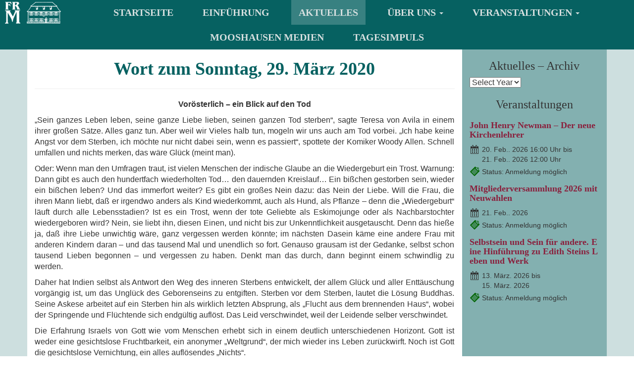

--- FILE ---
content_type: text/html; charset=UTF-8
request_url: https://mooshausen.de/aktuelles/wort-zum-sonntag-29-maerz-2020/
body_size: 42429
content:
<!DOCTYPE html>
<html dir="ltr" lang="de" prefix="og: https://ogp.me/ns#">
<head>
  <meta charset="UTF-8">
  <meta name="viewport" content="width=device-width, initial-scale=1.0">
  
  <link rel="profile" href="http://gmpg.org/xfn/11">
  <link rel="pingback" href="https://mooshausen.de/mooshausen-wp/xmlrpc.php">
  <link rel="shortcut icon" href="https://mooshausen.de/mooshausen-wp/wp-content/themes/mooshausen/favicon.ico" />
 
  <script type="text/javascript">
/* <![CDATA[ */
window.JetpackScriptData = {"site":{"icon":"","title":"Freundeskreis Mooshausen","host":"unknown","is_wpcom_platform":false}};
/* ]]> */
</script>
	<style>img:is([sizes="auto" i], [sizes^="auto," i]) { contain-intrinsic-size: 3000px 1500px }</style>
	
		<!-- All in One SEO 4.8.4.1 - aioseo.com -->
		<title>Wort zum Sonntag, 29. März 2020 | Freundeskreis Mooshausen</title>
	<meta name="robots" content="max-image-preview:large" />
	<meta name="author" content="Klaus Krämer"/>
	<link rel="canonical" href="https://mooshausen.de/aktuelles/wort-zum-sonntag-29-maerz-2020/" />
	<meta name="generator" content="All in One SEO (AIOSEO) 4.8.4.1" />
		<meta property="og:locale" content="de_DE" />
		<meta property="og:site_name" content="Freundeskreis Mooshausen | Freundeskreis Mooshausen" />
		<meta property="og:type" content="article" />
		<meta property="og:title" content="Wort zum Sonntag, 29. März 2020 | Freundeskreis Mooshausen" />
		<meta property="og:url" content="https://mooshausen.de/aktuelles/wort-zum-sonntag-29-maerz-2020/" />
		<meta property="article:published_time" content="2020-03-28T07:34:34+00:00" />
		<meta property="article:modified_time" content="2020-03-28T07:35:00+00:00" />
		<meta name="twitter:card" content="summary" />
		<meta name="twitter:title" content="Wort zum Sonntag, 29. März 2020 | Freundeskreis Mooshausen" />
		<script type="application/ld+json" class="aioseo-schema">
			{"@context":"https:\/\/schema.org","@graph":[{"@type":"Article","@id":"https:\/\/mooshausen.de\/aktuelles\/wort-zum-sonntag-29-maerz-2020\/#article","name":"Wort zum Sonntag, 29. M\u00e4rz 2020 | Freundeskreis Mooshausen","headline":"Wort zum Sonntag, 29. M\u00e4rz 2020","author":{"@id":"https:\/\/mooshausen.de\/aktuelles\/author\/kraemer\/#author"},"publisher":{"@id":"https:\/\/mooshausen.de\/#organization"},"image":{"@type":"ImageObject","url":"https:\/\/mooshausen.de\/mooshausen-wp\/wp-content\/uploads\/2016\/12\/freundeskreis_mooshausen.jpg","@id":"https:\/\/mooshausen.de\/#articleImage","width":4208,"height":761},"datePublished":"2020-03-28T09:34:34+02:00","dateModified":"2020-03-28T09:35:00+02:00","inLanguage":"de-DE","mainEntityOfPage":{"@id":"https:\/\/mooshausen.de\/aktuelles\/wort-zum-sonntag-29-maerz-2020\/#webpage"},"isPartOf":{"@id":"https:\/\/mooshausen.de\/aktuelles\/wort-zum-sonntag-29-maerz-2020\/#webpage"},"articleSection":"Aktuelles"},{"@type":"BreadcrumbList","@id":"https:\/\/mooshausen.de\/aktuelles\/wort-zum-sonntag-29-maerz-2020\/#breadcrumblist","itemListElement":[{"@type":"ListItem","@id":"https:\/\/mooshausen.de#listItem","position":1,"name":"Home","item":"https:\/\/mooshausen.de","nextItem":{"@type":"ListItem","@id":"https:\/\/mooshausen.de\/aktuelles\/category\/aktuelles\/#listItem","name":"Aktuelles"}},{"@type":"ListItem","@id":"https:\/\/mooshausen.de\/aktuelles\/category\/aktuelles\/#listItem","position":2,"name":"Aktuelles","item":"https:\/\/mooshausen.de\/aktuelles\/category\/aktuelles\/","nextItem":{"@type":"ListItem","@id":"https:\/\/mooshausen.de\/aktuelles\/wort-zum-sonntag-29-maerz-2020\/#listItem","name":"Wort zum Sonntag, 29. M\u00e4rz 2020"},"previousItem":{"@type":"ListItem","@id":"https:\/\/mooshausen.de#listItem","name":"Home"}},{"@type":"ListItem","@id":"https:\/\/mooshausen.de\/aktuelles\/wort-zum-sonntag-29-maerz-2020\/#listItem","position":3,"name":"Wort zum Sonntag, 29. M\u00e4rz 2020","previousItem":{"@type":"ListItem","@id":"https:\/\/mooshausen.de\/aktuelles\/category\/aktuelles\/#listItem","name":"Aktuelles"}}]},{"@type":"Organization","@id":"https:\/\/mooshausen.de\/#organization","name":"Freundeskreis Mooshausen e.V.","description":"Freundeskreis Mooshausen","url":"https:\/\/mooshausen.de\/","telephone":"+497114516604","logo":{"@type":"ImageObject","url":"https:\/\/mooshausen.de\/mooshausen-wp\/wp-content\/uploads\/2016\/12\/freundeskreis_mooshausen.jpg","@id":"https:\/\/mooshausen.de\/aktuelles\/wort-zum-sonntag-29-maerz-2020\/#organizationLogo","width":4208,"height":761},"image":{"@id":"https:\/\/mooshausen.de\/aktuelles\/wort-zum-sonntag-29-maerz-2020\/#organizationLogo"}},{"@type":"Person","@id":"https:\/\/mooshausen.de\/aktuelles\/author\/kraemer\/#author","url":"https:\/\/mooshausen.de\/aktuelles\/author\/kraemer\/","name":"Klaus Kr\u00e4mer","image":{"@type":"ImageObject","@id":"https:\/\/mooshausen.de\/aktuelles\/wort-zum-sonntag-29-maerz-2020\/#authorImage","url":"https:\/\/secure.gravatar.com\/avatar\/98c4797bd1c5411b9621f22867cd56add92556a95a659342f3036b8ea15dfc7c?s=96&d=mm&r=g","width":96,"height":96,"caption":"Klaus Kr\u00e4mer"}},{"@type":"WebPage","@id":"https:\/\/mooshausen.de\/aktuelles\/wort-zum-sonntag-29-maerz-2020\/#webpage","url":"https:\/\/mooshausen.de\/aktuelles\/wort-zum-sonntag-29-maerz-2020\/","name":"Wort zum Sonntag, 29. M\u00e4rz 2020 | Freundeskreis Mooshausen","inLanguage":"de-DE","isPartOf":{"@id":"https:\/\/mooshausen.de\/#website"},"breadcrumb":{"@id":"https:\/\/mooshausen.de\/aktuelles\/wort-zum-sonntag-29-maerz-2020\/#breadcrumblist"},"author":{"@id":"https:\/\/mooshausen.de\/aktuelles\/author\/kraemer\/#author"},"creator":{"@id":"https:\/\/mooshausen.de\/aktuelles\/author\/kraemer\/#author"},"datePublished":"2020-03-28T09:34:34+02:00","dateModified":"2020-03-28T09:35:00+02:00"},{"@type":"WebSite","@id":"https:\/\/mooshausen.de\/#website","url":"https:\/\/mooshausen.de\/","name":"Freundeskreis Mooshausen","description":"Freundeskreis Mooshausen","inLanguage":"de-DE","publisher":{"@id":"https:\/\/mooshausen.de\/#organization"}}]}
		</script>
		<!-- All in One SEO -->


<!-- Google Tag Manager for WordPress by gtm4wp.com -->
<script data-cfasync="false" data-pagespeed-no-defer>
	var gtm4wp_datalayer_name = "dataLayer";
	var dataLayer = dataLayer || [];
</script>
<!-- End Google Tag Manager for WordPress by gtm4wp.com --><link rel='dns-prefetch' href='//secure.gravatar.com' />
<link rel='dns-prefetch' href='//stats.wp.com' />
<link rel='dns-prefetch' href='//v0.wordpress.com' />
<script type="text/javascript">
/* <![CDATA[ */
window._wpemojiSettings = {"baseUrl":"https:\/\/s.w.org\/images\/core\/emoji\/16.0.1\/72x72\/","ext":".png","svgUrl":"https:\/\/s.w.org\/images\/core\/emoji\/16.0.1\/svg\/","svgExt":".svg","source":{"concatemoji":"https:\/\/mooshausen.de\/mooshausen-wp\/wp-includes\/js\/wp-emoji-release.min.js?ver=6.8.3"}};
/*! This file is auto-generated */
!function(s,n){var o,i,e;function c(e){try{var t={supportTests:e,timestamp:(new Date).valueOf()};sessionStorage.setItem(o,JSON.stringify(t))}catch(e){}}function p(e,t,n){e.clearRect(0,0,e.canvas.width,e.canvas.height),e.fillText(t,0,0);var t=new Uint32Array(e.getImageData(0,0,e.canvas.width,e.canvas.height).data),a=(e.clearRect(0,0,e.canvas.width,e.canvas.height),e.fillText(n,0,0),new Uint32Array(e.getImageData(0,0,e.canvas.width,e.canvas.height).data));return t.every(function(e,t){return e===a[t]})}function u(e,t){e.clearRect(0,0,e.canvas.width,e.canvas.height),e.fillText(t,0,0);for(var n=e.getImageData(16,16,1,1),a=0;a<n.data.length;a++)if(0!==n.data[a])return!1;return!0}function f(e,t,n,a){switch(t){case"flag":return n(e,"\ud83c\udff3\ufe0f\u200d\u26a7\ufe0f","\ud83c\udff3\ufe0f\u200b\u26a7\ufe0f")?!1:!n(e,"\ud83c\udde8\ud83c\uddf6","\ud83c\udde8\u200b\ud83c\uddf6")&&!n(e,"\ud83c\udff4\udb40\udc67\udb40\udc62\udb40\udc65\udb40\udc6e\udb40\udc67\udb40\udc7f","\ud83c\udff4\u200b\udb40\udc67\u200b\udb40\udc62\u200b\udb40\udc65\u200b\udb40\udc6e\u200b\udb40\udc67\u200b\udb40\udc7f");case"emoji":return!a(e,"\ud83e\udedf")}return!1}function g(e,t,n,a){var r="undefined"!=typeof WorkerGlobalScope&&self instanceof WorkerGlobalScope?new OffscreenCanvas(300,150):s.createElement("canvas"),o=r.getContext("2d",{willReadFrequently:!0}),i=(o.textBaseline="top",o.font="600 32px Arial",{});return e.forEach(function(e){i[e]=t(o,e,n,a)}),i}function t(e){var t=s.createElement("script");t.src=e,t.defer=!0,s.head.appendChild(t)}"undefined"!=typeof Promise&&(o="wpEmojiSettingsSupports",i=["flag","emoji"],n.supports={everything:!0,everythingExceptFlag:!0},e=new Promise(function(e){s.addEventListener("DOMContentLoaded",e,{once:!0})}),new Promise(function(t){var n=function(){try{var e=JSON.parse(sessionStorage.getItem(o));if("object"==typeof e&&"number"==typeof e.timestamp&&(new Date).valueOf()<e.timestamp+604800&&"object"==typeof e.supportTests)return e.supportTests}catch(e){}return null}();if(!n){if("undefined"!=typeof Worker&&"undefined"!=typeof OffscreenCanvas&&"undefined"!=typeof URL&&URL.createObjectURL&&"undefined"!=typeof Blob)try{var e="postMessage("+g.toString()+"("+[JSON.stringify(i),f.toString(),p.toString(),u.toString()].join(",")+"));",a=new Blob([e],{type:"text/javascript"}),r=new Worker(URL.createObjectURL(a),{name:"wpTestEmojiSupports"});return void(r.onmessage=function(e){c(n=e.data),r.terminate(),t(n)})}catch(e){}c(n=g(i,f,p,u))}t(n)}).then(function(e){for(var t in e)n.supports[t]=e[t],n.supports.everything=n.supports.everything&&n.supports[t],"flag"!==t&&(n.supports.everythingExceptFlag=n.supports.everythingExceptFlag&&n.supports[t]);n.supports.everythingExceptFlag=n.supports.everythingExceptFlag&&!n.supports.flag,n.DOMReady=!1,n.readyCallback=function(){n.DOMReady=!0}}).then(function(){return e}).then(function(){var e;n.supports.everything||(n.readyCallback(),(e=n.source||{}).concatemoji?t(e.concatemoji):e.wpemoji&&e.twemoji&&(t(e.twemoji),t(e.wpemoji)))}))}((window,document),window._wpemojiSettings);
/* ]]> */
</script>
<style id='wp-emoji-styles-inline-css' type='text/css'>

	img.wp-smiley, img.emoji {
		display: inline !important;
		border: none !important;
		box-shadow: none !important;
		height: 1em !important;
		width: 1em !important;
		margin: 0 0.07em !important;
		vertical-align: -0.1em !important;
		background: none !important;
		padding: 0 !important;
	}
</style>
<link rel='stylesheet' id='mediaelement-css' href='https://mooshausen.de/mooshausen-wp/wp-includes/js/mediaelement/mediaelementplayer-legacy.min.css?ver=4.2.17' type='text/css' media='all' />
<link rel='stylesheet' id='wp-mediaelement-css' href='https://mooshausen.de/mooshausen-wp/wp-includes/js/mediaelement/wp-mediaelement.min.css?ver=6.8.3' type='text/css' media='all' />
<style id='jetpack-sharing-buttons-style-inline-css' type='text/css'>
.jetpack-sharing-buttons__services-list{display:flex;flex-direction:row;flex-wrap:wrap;gap:0;list-style-type:none;margin:5px;padding:0}.jetpack-sharing-buttons__services-list.has-small-icon-size{font-size:12px}.jetpack-sharing-buttons__services-list.has-normal-icon-size{font-size:16px}.jetpack-sharing-buttons__services-list.has-large-icon-size{font-size:24px}.jetpack-sharing-buttons__services-list.has-huge-icon-size{font-size:36px}@media print{.jetpack-sharing-buttons__services-list{display:none!important}}.editor-styles-wrapper .wp-block-jetpack-sharing-buttons{gap:0;padding-inline-start:0}ul.jetpack-sharing-buttons__services-list.has-background{padding:1.25em 2.375em}
</style>
<link rel='stylesheet' id='contact-form-7-css' href='https://mooshausen.de/mooshausen-wp/wp-content/plugins/contact-form-7/includes/css/styles.css?ver=6.1' type='text/css' media='all' />
<link rel='stylesheet' id='bootstrapwp-css' href='https://mooshausen.de/mooshausen-wp/wp-content/themes/mooshausen/css/bootstrap.min.css?ver=3.1.1' type='text/css' media='all' />
<link rel='stylesheet' id='fresco-css' href='https://mooshausen.de/mooshausen-wp/wp-content/themes/mooshausen/css/fresco/fresco.css?ver=1.4.8' type='text/css' media='all' />
<link rel='stylesheet' id='style-css' href='https://mooshausen.de/mooshausen-wp/wp-content/themes/mooshausen/style.css?ver=0.1' type='text/css' media='all' />
<link rel='stylesheet' id='cf7cf-style-css' href='https://mooshausen.de/mooshausen-wp/wp-content/plugins/cf7-conditional-fields/style.css?ver=2.6.2' type='text/css' media='all' />
<link rel='stylesheet' id='dashicons-css' href='https://mooshausen.de/mooshausen-wp/wp-includes/css/dashicons.min.css?ver=6.8.3' type='text/css' media='all' />
<script type="text/javascript" src="https://mooshausen.de/mooshausen-wp/wp-includes/js/jquery/jquery.min.js?ver=3.7.1" id="jquery-core-js"></script>
<script type="text/javascript" src="https://mooshausen.de/mooshausen-wp/wp-includes/js/jquery/jquery-migrate.min.js?ver=3.4.1" id="jquery-migrate-js"></script>
<script type="text/javascript" src="https://mooshausen.de/mooshausen-wp/wp-content/themes/mooshausen/js/fresco/fresco.js?ver=1.4.8" id="frescojs-js"></script>
<link rel="https://api.w.org/" href="https://mooshausen.de/wp-json/" /><link rel="alternate" title="JSON" type="application/json" href="https://mooshausen.de/wp-json/wp/v2/posts/5909" /><link rel="EditURI" type="application/rsd+xml" title="RSD" href="https://mooshausen.de/mooshausen-wp/xmlrpc.php?rsd" />
<meta name="generator" content="WordPress 6.8.3" />
<link rel='shortlink' href='https://wp.me/pdEUBe-1xj' />
<link rel="alternate" title="oEmbed (JSON)" type="application/json+oembed" href="https://mooshausen.de/wp-json/oembed/1.0/embed?url=https%3A%2F%2Fmooshausen.de%2Faktuelles%2Fwort-zum-sonntag-29-maerz-2020%2F" />
<link rel="alternate" title="oEmbed (XML)" type="text/xml+oembed" href="https://mooshausen.de/wp-json/oembed/1.0/embed?url=https%3A%2F%2Fmooshausen.de%2Faktuelles%2Fwort-zum-sonntag-29-maerz-2020%2F&#038;format=xml" />
	<style>img#wpstats{display:none}</style>
		
<!-- Google Tag Manager for WordPress by gtm4wp.com -->
<!-- GTM Container placement set to footer -->
<script data-cfasync="false" data-pagespeed-no-defer type="text/javascript">
	var dataLayer_content = {"pagePostType":"post","pagePostType2":"single-post","pageCategory":["aktuelles"],"pagePostAuthor":"Klaus Krämer"};
	dataLayer.push( dataLayer_content );
</script>
<script data-cfasync="false" data-pagespeed-no-defer type="text/javascript">
(function(w,d,s,l,i){w[l]=w[l]||[];w[l].push({'gtm.start':
new Date().getTime(),event:'gtm.js'});var f=d.getElementsByTagName(s)[0],
j=d.createElement(s),dl=l!='dataLayer'?'&l='+l:'';j.async=true;j.src=
'//www.googletagmanager.com/gtm.js?id='+i+dl;f.parentNode.insertBefore(j,f);
})(window,document,'script','dataLayer','GTM-5FDWPW3');
</script>
<!-- End Google Tag Manager for WordPress by gtm4wp.com --><style type="text/css">.broken_link, a.broken_link {
	text-decoration: line-through;
}</style>  
  <!-- HTML5 shim and Respond.js IE8 support of HTML5 elements and media queries -->
  <!--[if lt IE 9]>
    <script src="https://mooshausen.de/mooshausen-wp/wp-content/themes/mooshausen/js/html5shiv.js"></script>
    <script src="https://mooshausen.de/mooshausen-wp/wp-content/themes/mooshausen/js/respond.min.js"></script>
  <![endif]-->
</head>

<body class="wp-singular post-template-default single single-post postid-5909 single-format-standard wp-theme-mooshausen">

  <div class="container main-container" id="top">
	
	<div class="row main-row">
		<div class="header-wrapper">
			<nav class="navbar navbar-default navbar-top" role="navigation">		
				<!-- Mobile display -->
					<div class="navbar-header navbar-top-header">
						<a class="navbar-logo" href="https://mooshausen.de"><img class="main-header-img-xs" src="https://mooshausen.de/mooshausen-wp/wp-content/themes/mooshausen/img/mooshausen_header_alt_xs.png" alt="Freundeskreis Mooshausen Header" width="133" height="50"/></a>
						<button type="button" class="navbar-toggle navbar-top-toggle-btn" data-toggle="collapse" data-target="#navbar-res-collapse" id="navbar-res-collapse-btn">
							<span class="sr-only">Toggle navigation</span>
								<span class="toggle-menu-span">
								<span class="icon-bar"></span>
								<span class="icon-bar"></span>
								<span class="icon-bar"></span>
							</span>
						</button>
					</div>
				<!-- Collect the nav links for toggling -->
				  <div id="navbar-res-collapse" class="collapse navbar-collapse navbar-res-collapse"><ul id="menu-mainmenu" class="nav navbar-nav navbar-top-nav"><li id="menu-item-163" class="menu-item menu-item-type-post_type menu-item-object-page menu-item-home menu-item-163"><a title="Startseite" href="https://mooshausen.de/">Startseite</a></li>
<li id="menu-item-5950" class="menu-item menu-item-type-post_type menu-item-object-page menu-item-5950"><a title="Einführung" href="https://mooshausen.de/einfuehrung/">Einführung</a></li>
<li id="menu-item-24" class="menu-item menu-item-type-post_type menu-item-object-page current_page_parent menu-item-24"><a title="Aktuelles" href="https://mooshausen.de/aktuelles/">Aktuelles</a></li>
<li id="menu-item-4134" class="menu-item menu-item-type-post_type menu-item-object-page menu-item-has-children menu-item-4134 dropdown"><a title="Über uns" href="#" data-toggle="dropdown" class="dropdown-toggle" aria-haspopup="true">Über uns <span class="caret"></span></a>
<ul role="menu" class=" dropdown-menu">
	<li id="menu-item-31" class="menu-item menu-item-type-post_type menu-item-object-page menu-item-31"><a title="Der Freundeskreis" href="https://mooshausen.de/ueber-uns/ueber-uns-der-freundeskreis/">Der Freundeskreis</a></li>
	<li id="menu-item-4583" class="menu-item menu-item-type-post_type menu-item-object-page menu-item-4583"><a title="Mitglied werden" href="https://mooshausen.de/ueber-uns/ueber-uns-mitglied-werden-2/">Mitglied werden</a></li>
	<li id="menu-item-99" class="menu-item menu-item-type-post_type menu-item-object-page menu-item-99"><a title="Das Haus" href="https://mooshausen.de/ueber-uns/ueber-uns-das-haus/">Das Haus</a></li>
	<li id="menu-item-118" class="menu-item menu-item-type-post_type menu-item-object-page menu-item-118"><a title="Der Ort" href="https://mooshausen.de/ueber-uns/ueber-uns-der-ort/">Der Ort</a></li>
</ul>
</li>
<li id="menu-item-7109" class="menu-item menu-item-type-custom menu-item-object-custom menu-item-has-children menu-item-7109 dropdown"><a title="Veranstaltungen" href="#" data-toggle="dropdown" class="dropdown-toggle" aria-haspopup="true">Veranstaltungen <span class="caret"></span></a>
<ul role="menu" class=" dropdown-menu">
	<li id="menu-item-174" class="menu-item menu-item-type-post_type menu-item-object-page menu-item-174"><a title="Informationen" href="https://mooshausen.de/veranstaltungen-allgemeines/">Informationen</a></li>
	<li id="menu-item-6234" class="menu-item menu-item-type-post_type menu-item-object-page menu-item-6234"><a title="Akt. Veranst." href="https://mooshausen.de/veranstaltungen/">Akt. Veranst.</a></li>
	<li id="menu-item-3305" class="menu-item menu-item-type-post_type menu-item-object-page menu-item-3305"><a title="Chronik" href="https://mooshausen.de/chronik/">Chronik</a></li>
	<li id="menu-item-9072" class="menu-item menu-item-type-post_type menu-item-object-page menu-item-9072"><a title="Berichte" href="https://mooshausen.de/veranstaltungen-berichte/">Berichte</a></li>
</ul>
</li>
<li id="menu-item-136" class="menu-item menu-item-type-post_type menu-item-object-page menu-item-136"><a title="Mooshausen Medien" href="https://mooshausen.de/mooshausen-medien/">Mooshausen Medien</a></li>
<li id="menu-item-6887" class="menu-item menu-item-type-post_type menu-item-object-page menu-item-6887"><a title="TagesImpuls" href="https://mooshausen.de/magnificat-impuls-des-tages/">TagesImpuls</a></li>
</ul></div>			</nav>
			<div class="container header-img-container">
				<div class="row header-img-row">
			    	<div class="col-xs-12-col-sm-12 col-md-12 col-lg-12 main-header">
			    		<a href="https://mooshausen.de"><img class="main-header-img" src="https://mooshausen.de/mooshausen-wp/wp-content/themes/mooshausen/img/mooshausen_header_alt.png" alt="Freundeskreis Mooshausen Header" width="391" height="84"/></a>
			    	</div>
				</div>
			</div>
		</div>
	<div class="single-wrapper-1">
		<div class="container single-container-1">
			<div class="row single-row-1">
				<div class="col-xs-12 col-sm-12 col-md-9 col-lg-9 single-main-col-1">
																	<h1 class="single-header">Wort zum Sonntag, 29. März 2020</h1>
							<hr>
																<div class="sec1-wrapper" style="clear: left">
									<p style="text-align: center;"><strong>Vorösterlich &#8211; ein Blick auf den Tod</strong></p>
<p style="text-align: justify;">„Sein ganzes Leben leben, seine ganze Liebe lieben, seinen ganzen Tod sterben“, sagte Teresa von Avila in einem ihrer großen Sätze. Alles ganz tun. Aber weil wir Vieles halb tun, mogeln wir uns auch am Tod vorbei. „Ich habe keine Angst vor dem Sterben, ich möchte nur nicht dabei sein, wenn es passiert“, spottete der Komiker Woody Allen. Schnell umfallen und nichts merken, das wäre Glück (meint man).</p>
<p style="text-align: justify;">Oder: Wenn man den Umfragen traut, ist vielen Menschen der indische Glaube an die Wiedergeburt ein Trost. Warnung: Dann gibt es auch den hundertfach wiederholten Tod&#8230; den dauernden Kreislauf&#8230; Ein bißchen gestorben sein, wieder ein bißchen leben? Und das immerfort weiter? Es gibt ein großes Nein dazu: das Nein der Liebe. Will die Frau, die ihren Mann liebt, daß er irgendwo anders als Kind wiederkommt, auch als Hund, als Pflanze – denn die „Wiedergeburt“ läuft durch alle Lebensstadien? Ist es ein Trost, wenn der tote Geliebte als Eskimojunge oder als Nachbarstochter wiedergeboren wird? Nein, sie liebt ihn, diesen Einen, und nicht bis zur Unkenntlichkeit ausgetauscht. Denn das hieße ja, daß ihre Liebe unwichtig wäre, ganz vergessen werden könnte; im nächsten Dasein käme eine andere Frau mit anderen Kindern daran – und das tausend Mal und unendlich so fort. Genauso grausam ist der Gedanke, selbst schon tausend Lieben begonnen &#8211; und vergessen zu haben. Denkt man das durch, dann beginnt einem schwindlig zu werden.</p>
<p style="text-align: justify;">Daher hat Indien selbst als Antwort den Weg des inneren Sterbens entwickelt, der allem Glück und aller Enttäuschung vorgängig ist, um das Unglück des Geborenseins zu entgiften. Sterben vor dem Sterben, lautet die Lösung Buddhas. Seine Askese arbeitet auf ein Sterben hin als wirklich letzten Absprung, als „Flucht aus dem brennenden Haus“, wobei der Springende und Flüchtende sich endgültig auflöst. Das Leid verschwindet, weil der Leidende selber verschwindet.</p>
<p style="text-align: justify;">Die Erfahrung Israels von Gott wie vom Menschen erhebt sich in einem deutlich unterschiedenen Horizont. Gott ist weder eine gesichtslose Fruchtbarkeit, ein anonymer „Weltgrund“, der mich wieder ins Leben zurückwirft. Noch ist Gott die gesichtslose Vernichtung, ein alles auflösendes „Nichts“.</p>
<p style="text-align: justify;">Die Liebe sagt nein zu diesem Zerfließen der Konturen, um des Ernstes der Liebe willen. Gott  fordert nicht den Menschen, der sich selbst in einer „Wiedergeburt“ abhanden kommen oder ins Nichts abstürzen soll. Er will den Menschen, der Antwort, Entscheidung, Einsatz formulieren kann. Sterben soll Entscheidung sein: zum letzten Gegenübertreten „von Angesicht zu Angesicht“. Eben darin erfährt der Mensch sein Gericht: im Sinn von Aufrichten und Geraderichten. Denn das ist großes Glück: endlich aufgerichtet sein zu seiner vollen Größe.</p>
<p style="text-align: justify;">So wird nicht nur die Liebe, sondern auch der Tod ernst. Es gibt kein Probesterben. Denn mir ist versprochen: anstelle von Endlosigkeit oder Nichts die Voll-Endung. Anstelle des lähmenden Kreislaufs: endgültig jenen alles verstehenden, sanften Blick auf mir ruhen fühlen, vor dem sich das rätselhaft Verworrene des eigenen Daseins, die mir selbst undurchdringliche Mischung von Schuld und Verhängnis löst – jene unleserlichen Muster auf der Rückseite des Lebensteppichs. Mehr noch: zu erfahren, daß alles erhalten bleibt, was bisher geliebt wurde – die Freunde wiederzusehen, die früher schon in das schmerzliche Dunkel hinein verloren wurden. Auch sie zeigen sich dann in der „wahren“ Gestalt, die mehr oder minder verborgen war.</p>
<p style="text-align: justify;">Warum dann ein Tabu des Todes auch unter Christen? Und warum doch Schaudern vor dem Tag des eigenen Abtretens? Weil die Natur etwas vollzieht, was nicht nur ohnmächtig macht, sondern mit Schmerz, Zerfall und Häßlichkeit einhergeht – bis zur Verwesung. Von unserer Erfahrung aus sind diese Auflösungen angstvoll, wir scheuen sie mit Recht. Also muß unser Vertrauen größer sein als unsere Angst. So ist es sinnvoll, sich „zur rechten Zeit“ mit dem eigenen Tod zu „befreunden“, mit der letzten großen Möglichkeit: sein Leben in eine Schale der Hingabe zu sammeln, das Haus zu bestellen, Schuld(en) zu bereinigen – und mit großem Vertrauen in das unleugbare Dunkel hineinzugehen, das den Tod umgibt. Warum Vertrauen? Weil es die Erfahrung gibt, daß der Tod nicht Ende und Abbruch, sondern wunderbarer, unausdenklicher Neubeginn ist. Das ist Inhalt und Entzücken der Evangelien und der Apostelbriefe: Daß sich der Herr selbst in das Schreckliche hineingeworfen hat, ja, begraben wurde, daß er selbst „hinabstieg“, um durch das Land der Toten zu wandern, ein für allemal durch den Fluß der Schuld zu waten und die Welt hindurchzutragen. Und daß es danach eine Explosion der Freude gab, den Sprung in das Ewige, genauer: in die unvorstellbar berührende ewige Liebe.</p>
<p style="text-align: justify;">Wie läßt sich das alles behaupten? Dadurch, daß der Herr selbst „noch eins draufgesetzt hat“: seinen verklärten Leib. Leibhaft zeigte er sich, ließ sich betasten, aß Fische und Brot&#8230; Daß er sein Fleisch nicht verlor, sondern strahlend behielt (ja, auch die Wunden strahlten!), ist die Anzeige dafür, daß der Geist den irdischen, selbst den verwesten Leib verwandelt. Der Sterbende darf sich selbst, auch seinen Leib, über die Todesschwelle hinaus zur vollen Schönheit entfalten.</p>
<p style="text-align: justify;">So ist christliche Kunst des Sterbens: das Alte loslassen, um es verjüngt und erneuert wieder zu gewinnen, im göttlichen Ursprung. Dabei hilft zutiefst, daß das auf uns wartende Antlitz selbst auch einmal ein sterbendes war, uns den Weg schon gebahnt hat: „Wenn mir am allerbängsten wird um das Herze sein, so reiß mich aus den Ängsten kraft deiner Angst und Pein.“ So kann das eigene Nach-Sterben in gelöstes Leben münden. Sterben ohne Tabu kann der, der das kommende Leben liebt. Mehr noch: der den Lebendigen, antlitzhaft, anzutreffen hofft. Der Psalm (16,15) benennt das ganz große Glück: „Ich aber werde Dein Angesicht schauen in Gerechtigkeit; und einstens, wenn ich erwache, satt mich sehen an Deiner Gestalt.“</p>
<p style="text-align: justify;"><em>Hanna-Barbara Gerl-Falkovitz</em></p>
<p style="text-align: justify;"> </p>
									</div>
									
				<hr>
				<div class="back-news-wrapper">
					<script>
						document.write('<a href="' + document.referrer + '">← zurück</a>');
					</script>
				</div>

									<div class="print-wrapper" style="clear: left">
						<div class="printfriendly pf-button  pf-alignleft">
                    <a href="#" rel="nofollow" onclick="window.print(); return false;" title="Printer Friendly, PDF & Email">
                    <img src="https://cdn.printfriendly.com/icons/printfriendly-icon-md.png" alt="Print Friendly, PDF & Email" class="pf-button-img" style="width: 16px;height: 16px;"  /><span id="printfriendly-text2" class="pf-button-text">Inhalt drucken</span>
                    </a>
                </div>					</div>
					
				</div> <!-- // single-main-col-1 -->

			    					<div class="col-xs-12 col-sm-12 col-md-3 col-lg-3 media-side-col-1">
						<h3>Aktuelles &#8211; Archiv</h3>		<select name="archive-dropdown" onchange='document.location.href=this.options[this.selectedIndex].value;'> <option value="">Select Year</option> 	<option value='https://mooshausen.de/aktuelles/2025/'> 2025 </option>
	<option value='https://mooshausen.de/aktuelles/2024/'> 2024 </option>
	<option value='https://mooshausen.de/aktuelles/2023/'> 2023 </option>
	<option value='https://mooshausen.de/aktuelles/2022/'> 2022 </option>
	<option value='https://mooshausen.de/aktuelles/2021/'> 2021 </option>
	<option value='https://mooshausen.de/aktuelles/2020/'> 2020 </option>
	<option value='https://mooshausen.de/aktuelles/2019/'> 2019 </option>
	<option value='https://mooshausen.de/aktuelles/2018/'> 2018 </option>
	<option value='https://mooshausen.de/aktuelles/2017/'> 2017 </option>
	<option value='https://mooshausen.de/aktuelles/2016/'> 2016 </option>
	<option value='https://mooshausen.de/aktuelles/2015/'> 2015 </option>
	<option value='https://mooshausen.de/aktuelles/2014/'> 2014 </option>
 </select>
		<h3>Veranstaltungen</h3><section class="fm_event_container fm_event_container--sidebar fm_event_container--future"><div class="fm_event_row"><div class="fm_event_col fm_event_col__name"><h4><a href="https://mooshausen.de/fm_events/john-henry-newman-der-neue-kirchenlehrer/">John Henry Newman – Der neue Kirchenlehrer</a></h4></div></div><div class="fm_event_row fm_event_row--date"><div class="fm_event_col fm_event_col__label"><p><span class="dashicons dashicons-calendar-alt"></span></p></div><div class="fm_event_col fm_event_col__entry"><p>20. Feb.. 2026 16:00 Uhr bis<br/>21. Feb.. 2026 12:00 Uhr</p></div></div><div class="fm_event_row fm_event_row--status status--withRegistration"><div class="fm_event_col fm_event_col__label"><p><span class="dashicons dashicons-clipboard"></span></p></div><div class="fm_event_col fm_event_col__entry"><p>Status: Anmeldung möglich</p></div></div></section><section class="fm_event_container fm_event_container--sidebar fm_event_container--future"><div class="fm_event_row"><div class="fm_event_col fm_event_col__name"><h4><a href="https://mooshausen.de/fm_events/mitgliederversammlung-2026/">Mitgliederversammlung 2026  mit Neuwahlen</a></h4></div></div><div class="fm_event_row fm_event_row--date"><div class="fm_event_col fm_event_col__label"><p><span class="dashicons dashicons-calendar-alt"></span></p></div><div class="fm_event_col fm_event_col__entry"><p>21. Feb.. 2026</p></div></div><div class="fm_event_row fm_event_row--status status--withRegistration"><div class="fm_event_col fm_event_col__label"><p><span class="dashicons dashicons-clipboard"></span></p></div><div class="fm_event_col fm_event_col__entry"><p>Status: Anmeldung möglich</p></div></div></section><section class="fm_event_container fm_event_container--sidebar fm_event_container--future"><div class="fm_event_row"><div class="fm_event_col fm_event_col__name"><h4><a href="https://mooshausen.de/fm_events/selbstsein-und-sein-fuer-andere-eine-hinfuehrung-zu-edith-steins-leben-und-werk/">Selbstsein und Sein für andere. Eine Hinführung zu Edith Steins Leben und Werk</a></h4></div></div><div class="fm_event_row fm_event_row--date"><div class="fm_event_col fm_event_col__label"><p><span class="dashicons dashicons-calendar-alt"></span></p></div><div class="fm_event_col fm_event_col__entry"><p>13. März. 2026 bis<br/>15. März. 2026</p></div></div><div class="fm_event_row fm_event_row--status status--withRegistration"><div class="fm_event_col fm_event_col__label"><p><span class="dashicons dashicons-clipboard"></span></p></div><div class="fm_event_col fm_event_col__entry"><p>Status: Anmeldung möglich</p></div></div></section>					</div> <!-- // media-side-col-1 -->
					




	    	</div>
		</div>
	</div>

</div> <!-- // main-row -->

<div class="row main-footer">
	<div class="col-xs-12 col-sm-12 col-md-12 col-lg-12 main-footer-top">
		<div class="menu-mainmenu-container"><ul id="menu-mainmenu-1" class="menu"><li class="menu-item menu-item-type-post_type menu-item-object-page menu-item-home menu-item-163"><a href="https://mooshausen.de/">Startseite</a></li>
<li class="menu-item menu-item-type-post_type menu-item-object-page menu-item-5950"><a href="https://mooshausen.de/einfuehrung/">Einführung</a></li>
<li class="menu-item menu-item-type-post_type menu-item-object-page current_page_parent menu-item-24"><a href="https://mooshausen.de/aktuelles/">Aktuelles</a></li>
<li class="menu-item menu-item-type-post_type menu-item-object-page menu-item-has-children menu-item-4134"><a href="https://mooshausen.de/ueber-uns/">Über uns</a>
<ul class="sub-menu">
	<li class="menu-item menu-item-type-post_type menu-item-object-page menu-item-31"><a href="https://mooshausen.de/ueber-uns/ueber-uns-der-freundeskreis/">Der Freundeskreis</a></li>
	<li class="menu-item menu-item-type-post_type menu-item-object-page menu-item-4583"><a href="https://mooshausen.de/ueber-uns/ueber-uns-mitglied-werden-2/">Mitglied werden</a></li>
	<li class="menu-item menu-item-type-post_type menu-item-object-page menu-item-99"><a href="https://mooshausen.de/ueber-uns/ueber-uns-das-haus/">Das Haus</a></li>
	<li class="menu-item menu-item-type-post_type menu-item-object-page menu-item-118"><a href="https://mooshausen.de/ueber-uns/ueber-uns-der-ort/">Der Ort</a></li>
</ul>
</li>
<li class="menu-item menu-item-type-custom menu-item-object-custom menu-item-has-children menu-item-7109"><a href="https://mooshausen.de/veranstaltungen/">Veranstaltungen</a>
<ul class="sub-menu">
	<li class="menu-item menu-item-type-post_type menu-item-object-page menu-item-174"><a href="https://mooshausen.de/veranstaltungen-allgemeines/">Informationen</a></li>
	<li class="menu-item menu-item-type-post_type menu-item-object-page menu-item-6234"><a href="https://mooshausen.de/veranstaltungen/">Akt. Veranst.</a></li>
	<li class="menu-item menu-item-type-post_type menu-item-object-page menu-item-3305"><a href="https://mooshausen.de/chronik/">Chronik</a></li>
	<li class="menu-item menu-item-type-post_type menu-item-object-page menu-item-9072"><a href="https://mooshausen.de/veranstaltungen-berichte/">Berichte</a></li>
</ul>
</li>
<li class="menu-item menu-item-type-post_type menu-item-object-page menu-item-136"><a href="https://mooshausen.de/mooshausen-medien/">Mooshausen Medien</a></li>
<li class="menu-item menu-item-type-post_type menu-item-object-page menu-item-6887"><a href="https://mooshausen.de/magnificat-impuls-des-tages/">TagesImpuls</a></li>
</ul></div>	</div>
	<div class="col-xs-12 col-sm-3 col-md-3 col-lg-2 main-footer-left">
		<p class="main-footer-copyright">© PS 2026</p>
	</div>
	<div class="col-xs-12 col-sm-10 col-md-10 col-lg-8 main-footer-mid">
		<form role="search" method="get" id="searchform" class="searchform" action="https://mooshausen.de/">
				<div>
					<label class="screen-reader-text" for="s">Suche nach:</label>
					<input type="text" value="" name="s" id="s" />
					<input type="submit" id="searchsubmit" value="Suchen" />
				</div>
			</form><div class="menu-footergeneral-container"><ul id="menu-footergeneral" class="menu"><li id="menu-item-188" class="menu-item menu-item-type-post_type menu-item-object-page menu-item-188"><a href="https://mooshausen.de/kontakt/">Kontakt</a></li>
<li id="menu-item-231" class="menu-item menu-item-type-post_type menu-item-object-page menu-item-231"><a href="https://mooshausen.de/impressum/">Impressum</a></li>
<li id="menu-item-6338" class="menu-item menu-item-type-post_type menu-item-object-page menu-item-6338"><a href="https://mooshausen.de/datenschutzhinweis/">Datenschutzhinweis</a></li>
<li id="menu-item-6886" class="menu-item menu-item-type-post_type menu-item-object-page menu-item-6886"><a href="https://mooshausen.de/magnificat-impuls-des-tages/">TagesImpuls</a></li>
</ul></div>	</div>
	<div class="col-xs-12 col-sm-2 col-md-2 col-lg-2 main-footer-right auto-scroll">
		<!--<a href="#top" class="pull-right main-footer-to-top">nach oben <span class="glyphicon glyphicon-chevron-up back-to-top-arrow"></span></a>-->
		<a href="#top" class="main-footer-to-top">nach oben <span class="glyphicon glyphicon-chevron-up back-to-top-arrow"></span></a>
	</div>
	<div class="col-xs-12 col-sm-12 col-md-12 col-lg-12 main-footer-left-xs">
		<p class="main-footer-copyright">© PS 2026</p>
	</div>
  
  
</div> <!-- // main-footer -->

</div> <!-- // main-container -->

<script type="speculationrules">
{"prefetch":[{"source":"document","where":{"and":[{"href_matches":"\/*"},{"not":{"href_matches":["\/mooshausen-wp\/wp-*.php","\/mooshausen-wp\/wp-admin\/*","\/mooshausen-wp\/wp-content\/uploads\/*","\/mooshausen-wp\/wp-content\/*","\/mooshausen-wp\/wp-content\/plugins\/*","\/mooshausen-wp\/wp-content\/themes\/mooshausen\/*","\/*\\?(.+)"]}},{"not":{"selector_matches":"a[rel~=\"nofollow\"]"}},{"not":{"selector_matches":".no-prefetch, .no-prefetch a"}}]},"eagerness":"conservative"}]}
</script>

<!-- GTM Container placement set to footer -->
<!-- Google Tag Manager (noscript) -->
				<noscript><iframe src="https://www.googletagmanager.com/ns.html?id=GTM-5FDWPW3" height="0" width="0" style="display:none;visibility:hidden" aria-hidden="true"></iframe></noscript>
<!-- End Google Tag Manager (noscript) -->     <script type="text/javascript" id="pf_script">
                      var pfHeaderImgUrl = '';
          var pfHeaderTagline = '';
          var pfdisableClickToDel = '0';
          var pfImagesSize = 'full-size';
          var pfImageDisplayStyle = 'right';
          var pfEncodeImages = '0';
          var pfShowHiddenContent  = '0';
          var pfDisableEmail = '0';
          var pfDisablePDF = '0';
          var pfDisablePrint = '0';

            
          var pfPlatform = 'WordPress';

        (function($){
            $(document).ready(function(){
                if($('.pf-button-content').length === 0){
                    $('style#pf-excerpt-styles').remove();
                }
            });
        })(jQuery);
        </script>
      <script defer src='https://cdn.printfriendly.com/printfriendly.js'></script>
            
            <script type="text/javascript" src="https://mooshausen.de/mooshausen-wp/wp-includes/js/dist/hooks.min.js?ver=4d63a3d491d11ffd8ac6" id="wp-hooks-js"></script>
<script type="text/javascript" src="https://mooshausen.de/mooshausen-wp/wp-includes/js/dist/i18n.min.js?ver=5e580eb46a90c2b997e6" id="wp-i18n-js"></script>
<script type="text/javascript" id="wp-i18n-js-after">
/* <![CDATA[ */
wp.i18n.setLocaleData( { 'text direction\u0004ltr': [ 'ltr' ] } );
/* ]]> */
</script>
<script type="text/javascript" src="https://mooshausen.de/mooshausen-wp/wp-content/plugins/contact-form-7/includes/swv/js/index.js?ver=6.1" id="swv-js"></script>
<script type="text/javascript" id="contact-form-7-js-translations">
/* <![CDATA[ */
( function( domain, translations ) {
	var localeData = translations.locale_data[ domain ] || translations.locale_data.messages;
	localeData[""].domain = domain;
	wp.i18n.setLocaleData( localeData, domain );
} )( "contact-form-7", {"translation-revision-date":"2025-07-20 09:15:39+0000","generator":"GlotPress\/4.0.1","domain":"messages","locale_data":{"messages":{"":{"domain":"messages","plural-forms":"nplurals=2; plural=n != 1;","lang":"de"},"This contact form is placed in the wrong place.":["Dieses Kontaktformular wurde an der falschen Stelle platziert."],"Error:":["Fehler:"]}},"comment":{"reference":"includes\/js\/index.js"}} );
/* ]]> */
</script>
<script type="text/javascript" id="contact-form-7-js-before">
/* <![CDATA[ */
var wpcf7 = {
    "api": {
        "root": "https:\/\/mooshausen.de\/wp-json\/",
        "namespace": "contact-form-7\/v1"
    }
};
/* ]]> */
</script>
<script type="text/javascript" src="https://mooshausen.de/mooshausen-wp/wp-content/plugins/contact-form-7/includes/js/index.js?ver=6.1" id="contact-form-7-js"></script>
<script type="text/javascript" src="https://mooshausen.de/mooshausen-wp/wp-content/plugins/duracelltomi-google-tag-manager/dist/js/gtm4wp-form-move-tracker.js?ver=1.21.1" id="gtm4wp-form-move-tracker-js"></script>
<script type="text/javascript" src="https://mooshausen.de/mooshausen-wp/wp-content/themes/mooshausen/js/bootstrap.min.js?ver=3.1.1" id="bootstrapjs-js"></script>
<script type="text/javascript" src="https://mooshausen.de/mooshausen-wp/wp-content/themes/mooshausen/js/jquery.easing.1.3.js?ver=1.3" id="jquearyeasing-js"></script>
<script type="text/javascript" src="https://mooshausen.de/mooshausen-wp/wp-content/themes/mooshausen/js/myJS.js?ver=0.1" id="myjs-js"></script>
<script type="text/javascript" id="wpcf7cf-scripts-js-extra">
/* <![CDATA[ */
var wpcf7cf_global_settings = {"ajaxurl":"https:\/\/mooshausen.de\/mooshausen-wp\/wp-admin\/admin-ajax.php"};
/* ]]> */
</script>
<script type="text/javascript" src="https://mooshausen.de/mooshausen-wp/wp-content/plugins/cf7-conditional-fields/js/scripts.js?ver=2.6.2" id="wpcf7cf-scripts-js"></script>
<script type="text/javascript" src="https://www.google.com/recaptcha/api.js?render=6Ld0pvsUAAAAAGJfO20TDzXyNTKk42uAr2ZUIGo8&amp;ver=3.0" id="google-recaptcha-js"></script>
<script type="text/javascript" src="https://mooshausen.de/mooshausen-wp/wp-includes/js/dist/vendor/wp-polyfill.min.js?ver=3.15.0" id="wp-polyfill-js"></script>
<script type="text/javascript" id="wpcf7-recaptcha-js-before">
/* <![CDATA[ */
var wpcf7_recaptcha = {
    "sitekey": "6Ld0pvsUAAAAAGJfO20TDzXyNTKk42uAr2ZUIGo8",
    "actions": {
        "homepage": "homepage",
        "contactform": "contactform"
    }
};
/* ]]> */
</script>
<script type="text/javascript" src="https://mooshausen.de/mooshausen-wp/wp-content/plugins/contact-form-7/modules/recaptcha/index.js?ver=6.1" id="wpcf7-recaptcha-js"></script>
<script type="text/javascript" id="jetpack-stats-js-before">
/* <![CDATA[ */
_stq = window._stq || [];
_stq.push([ "view", JSON.parse("{\"v\":\"ext\",\"blog\":\"201843060\",\"post\":\"5909\",\"tz\":\"2\",\"srv\":\"mooshausen.de\",\"j\":\"1:14.8\"}") ]);
_stq.push([ "clickTrackerInit", "201843060", "5909" ]);
/* ]]> */
</script>
<script type="text/javascript" src="https://stats.wp.com/e-202604.js" id="jetpack-stats-js" defer="defer" data-wp-strategy="defer"></script>
</body>
</html>

--- FILE ---
content_type: text/html; charset=utf-8
request_url: https://www.google.com/recaptcha/api2/anchor?ar=1&k=6Ld0pvsUAAAAAGJfO20TDzXyNTKk42uAr2ZUIGo8&co=aHR0cHM6Ly9tb29zaGF1c2VuLmRlOjQ0Mw..&hl=en&v=PoyoqOPhxBO7pBk68S4YbpHZ&size=invisible&anchor-ms=20000&execute-ms=30000&cb=4mhxh49uhmyg
body_size: 48648
content:
<!DOCTYPE HTML><html dir="ltr" lang="en"><head><meta http-equiv="Content-Type" content="text/html; charset=UTF-8">
<meta http-equiv="X-UA-Compatible" content="IE=edge">
<title>reCAPTCHA</title>
<style type="text/css">
/* cyrillic-ext */
@font-face {
  font-family: 'Roboto';
  font-style: normal;
  font-weight: 400;
  font-stretch: 100%;
  src: url(//fonts.gstatic.com/s/roboto/v48/KFO7CnqEu92Fr1ME7kSn66aGLdTylUAMa3GUBHMdazTgWw.woff2) format('woff2');
  unicode-range: U+0460-052F, U+1C80-1C8A, U+20B4, U+2DE0-2DFF, U+A640-A69F, U+FE2E-FE2F;
}
/* cyrillic */
@font-face {
  font-family: 'Roboto';
  font-style: normal;
  font-weight: 400;
  font-stretch: 100%;
  src: url(//fonts.gstatic.com/s/roboto/v48/KFO7CnqEu92Fr1ME7kSn66aGLdTylUAMa3iUBHMdazTgWw.woff2) format('woff2');
  unicode-range: U+0301, U+0400-045F, U+0490-0491, U+04B0-04B1, U+2116;
}
/* greek-ext */
@font-face {
  font-family: 'Roboto';
  font-style: normal;
  font-weight: 400;
  font-stretch: 100%;
  src: url(//fonts.gstatic.com/s/roboto/v48/KFO7CnqEu92Fr1ME7kSn66aGLdTylUAMa3CUBHMdazTgWw.woff2) format('woff2');
  unicode-range: U+1F00-1FFF;
}
/* greek */
@font-face {
  font-family: 'Roboto';
  font-style: normal;
  font-weight: 400;
  font-stretch: 100%;
  src: url(//fonts.gstatic.com/s/roboto/v48/KFO7CnqEu92Fr1ME7kSn66aGLdTylUAMa3-UBHMdazTgWw.woff2) format('woff2');
  unicode-range: U+0370-0377, U+037A-037F, U+0384-038A, U+038C, U+038E-03A1, U+03A3-03FF;
}
/* math */
@font-face {
  font-family: 'Roboto';
  font-style: normal;
  font-weight: 400;
  font-stretch: 100%;
  src: url(//fonts.gstatic.com/s/roboto/v48/KFO7CnqEu92Fr1ME7kSn66aGLdTylUAMawCUBHMdazTgWw.woff2) format('woff2');
  unicode-range: U+0302-0303, U+0305, U+0307-0308, U+0310, U+0312, U+0315, U+031A, U+0326-0327, U+032C, U+032F-0330, U+0332-0333, U+0338, U+033A, U+0346, U+034D, U+0391-03A1, U+03A3-03A9, U+03B1-03C9, U+03D1, U+03D5-03D6, U+03F0-03F1, U+03F4-03F5, U+2016-2017, U+2034-2038, U+203C, U+2040, U+2043, U+2047, U+2050, U+2057, U+205F, U+2070-2071, U+2074-208E, U+2090-209C, U+20D0-20DC, U+20E1, U+20E5-20EF, U+2100-2112, U+2114-2115, U+2117-2121, U+2123-214F, U+2190, U+2192, U+2194-21AE, U+21B0-21E5, U+21F1-21F2, U+21F4-2211, U+2213-2214, U+2216-22FF, U+2308-230B, U+2310, U+2319, U+231C-2321, U+2336-237A, U+237C, U+2395, U+239B-23B7, U+23D0, U+23DC-23E1, U+2474-2475, U+25AF, U+25B3, U+25B7, U+25BD, U+25C1, U+25CA, U+25CC, U+25FB, U+266D-266F, U+27C0-27FF, U+2900-2AFF, U+2B0E-2B11, U+2B30-2B4C, U+2BFE, U+3030, U+FF5B, U+FF5D, U+1D400-1D7FF, U+1EE00-1EEFF;
}
/* symbols */
@font-face {
  font-family: 'Roboto';
  font-style: normal;
  font-weight: 400;
  font-stretch: 100%;
  src: url(//fonts.gstatic.com/s/roboto/v48/KFO7CnqEu92Fr1ME7kSn66aGLdTylUAMaxKUBHMdazTgWw.woff2) format('woff2');
  unicode-range: U+0001-000C, U+000E-001F, U+007F-009F, U+20DD-20E0, U+20E2-20E4, U+2150-218F, U+2190, U+2192, U+2194-2199, U+21AF, U+21E6-21F0, U+21F3, U+2218-2219, U+2299, U+22C4-22C6, U+2300-243F, U+2440-244A, U+2460-24FF, U+25A0-27BF, U+2800-28FF, U+2921-2922, U+2981, U+29BF, U+29EB, U+2B00-2BFF, U+4DC0-4DFF, U+FFF9-FFFB, U+10140-1018E, U+10190-1019C, U+101A0, U+101D0-101FD, U+102E0-102FB, U+10E60-10E7E, U+1D2C0-1D2D3, U+1D2E0-1D37F, U+1F000-1F0FF, U+1F100-1F1AD, U+1F1E6-1F1FF, U+1F30D-1F30F, U+1F315, U+1F31C, U+1F31E, U+1F320-1F32C, U+1F336, U+1F378, U+1F37D, U+1F382, U+1F393-1F39F, U+1F3A7-1F3A8, U+1F3AC-1F3AF, U+1F3C2, U+1F3C4-1F3C6, U+1F3CA-1F3CE, U+1F3D4-1F3E0, U+1F3ED, U+1F3F1-1F3F3, U+1F3F5-1F3F7, U+1F408, U+1F415, U+1F41F, U+1F426, U+1F43F, U+1F441-1F442, U+1F444, U+1F446-1F449, U+1F44C-1F44E, U+1F453, U+1F46A, U+1F47D, U+1F4A3, U+1F4B0, U+1F4B3, U+1F4B9, U+1F4BB, U+1F4BF, U+1F4C8-1F4CB, U+1F4D6, U+1F4DA, U+1F4DF, U+1F4E3-1F4E6, U+1F4EA-1F4ED, U+1F4F7, U+1F4F9-1F4FB, U+1F4FD-1F4FE, U+1F503, U+1F507-1F50B, U+1F50D, U+1F512-1F513, U+1F53E-1F54A, U+1F54F-1F5FA, U+1F610, U+1F650-1F67F, U+1F687, U+1F68D, U+1F691, U+1F694, U+1F698, U+1F6AD, U+1F6B2, U+1F6B9-1F6BA, U+1F6BC, U+1F6C6-1F6CF, U+1F6D3-1F6D7, U+1F6E0-1F6EA, U+1F6F0-1F6F3, U+1F6F7-1F6FC, U+1F700-1F7FF, U+1F800-1F80B, U+1F810-1F847, U+1F850-1F859, U+1F860-1F887, U+1F890-1F8AD, U+1F8B0-1F8BB, U+1F8C0-1F8C1, U+1F900-1F90B, U+1F93B, U+1F946, U+1F984, U+1F996, U+1F9E9, U+1FA00-1FA6F, U+1FA70-1FA7C, U+1FA80-1FA89, U+1FA8F-1FAC6, U+1FACE-1FADC, U+1FADF-1FAE9, U+1FAF0-1FAF8, U+1FB00-1FBFF;
}
/* vietnamese */
@font-face {
  font-family: 'Roboto';
  font-style: normal;
  font-weight: 400;
  font-stretch: 100%;
  src: url(//fonts.gstatic.com/s/roboto/v48/KFO7CnqEu92Fr1ME7kSn66aGLdTylUAMa3OUBHMdazTgWw.woff2) format('woff2');
  unicode-range: U+0102-0103, U+0110-0111, U+0128-0129, U+0168-0169, U+01A0-01A1, U+01AF-01B0, U+0300-0301, U+0303-0304, U+0308-0309, U+0323, U+0329, U+1EA0-1EF9, U+20AB;
}
/* latin-ext */
@font-face {
  font-family: 'Roboto';
  font-style: normal;
  font-weight: 400;
  font-stretch: 100%;
  src: url(//fonts.gstatic.com/s/roboto/v48/KFO7CnqEu92Fr1ME7kSn66aGLdTylUAMa3KUBHMdazTgWw.woff2) format('woff2');
  unicode-range: U+0100-02BA, U+02BD-02C5, U+02C7-02CC, U+02CE-02D7, U+02DD-02FF, U+0304, U+0308, U+0329, U+1D00-1DBF, U+1E00-1E9F, U+1EF2-1EFF, U+2020, U+20A0-20AB, U+20AD-20C0, U+2113, U+2C60-2C7F, U+A720-A7FF;
}
/* latin */
@font-face {
  font-family: 'Roboto';
  font-style: normal;
  font-weight: 400;
  font-stretch: 100%;
  src: url(//fonts.gstatic.com/s/roboto/v48/KFO7CnqEu92Fr1ME7kSn66aGLdTylUAMa3yUBHMdazQ.woff2) format('woff2');
  unicode-range: U+0000-00FF, U+0131, U+0152-0153, U+02BB-02BC, U+02C6, U+02DA, U+02DC, U+0304, U+0308, U+0329, U+2000-206F, U+20AC, U+2122, U+2191, U+2193, U+2212, U+2215, U+FEFF, U+FFFD;
}
/* cyrillic-ext */
@font-face {
  font-family: 'Roboto';
  font-style: normal;
  font-weight: 500;
  font-stretch: 100%;
  src: url(//fonts.gstatic.com/s/roboto/v48/KFO7CnqEu92Fr1ME7kSn66aGLdTylUAMa3GUBHMdazTgWw.woff2) format('woff2');
  unicode-range: U+0460-052F, U+1C80-1C8A, U+20B4, U+2DE0-2DFF, U+A640-A69F, U+FE2E-FE2F;
}
/* cyrillic */
@font-face {
  font-family: 'Roboto';
  font-style: normal;
  font-weight: 500;
  font-stretch: 100%;
  src: url(//fonts.gstatic.com/s/roboto/v48/KFO7CnqEu92Fr1ME7kSn66aGLdTylUAMa3iUBHMdazTgWw.woff2) format('woff2');
  unicode-range: U+0301, U+0400-045F, U+0490-0491, U+04B0-04B1, U+2116;
}
/* greek-ext */
@font-face {
  font-family: 'Roboto';
  font-style: normal;
  font-weight: 500;
  font-stretch: 100%;
  src: url(//fonts.gstatic.com/s/roboto/v48/KFO7CnqEu92Fr1ME7kSn66aGLdTylUAMa3CUBHMdazTgWw.woff2) format('woff2');
  unicode-range: U+1F00-1FFF;
}
/* greek */
@font-face {
  font-family: 'Roboto';
  font-style: normal;
  font-weight: 500;
  font-stretch: 100%;
  src: url(//fonts.gstatic.com/s/roboto/v48/KFO7CnqEu92Fr1ME7kSn66aGLdTylUAMa3-UBHMdazTgWw.woff2) format('woff2');
  unicode-range: U+0370-0377, U+037A-037F, U+0384-038A, U+038C, U+038E-03A1, U+03A3-03FF;
}
/* math */
@font-face {
  font-family: 'Roboto';
  font-style: normal;
  font-weight: 500;
  font-stretch: 100%;
  src: url(//fonts.gstatic.com/s/roboto/v48/KFO7CnqEu92Fr1ME7kSn66aGLdTylUAMawCUBHMdazTgWw.woff2) format('woff2');
  unicode-range: U+0302-0303, U+0305, U+0307-0308, U+0310, U+0312, U+0315, U+031A, U+0326-0327, U+032C, U+032F-0330, U+0332-0333, U+0338, U+033A, U+0346, U+034D, U+0391-03A1, U+03A3-03A9, U+03B1-03C9, U+03D1, U+03D5-03D6, U+03F0-03F1, U+03F4-03F5, U+2016-2017, U+2034-2038, U+203C, U+2040, U+2043, U+2047, U+2050, U+2057, U+205F, U+2070-2071, U+2074-208E, U+2090-209C, U+20D0-20DC, U+20E1, U+20E5-20EF, U+2100-2112, U+2114-2115, U+2117-2121, U+2123-214F, U+2190, U+2192, U+2194-21AE, U+21B0-21E5, U+21F1-21F2, U+21F4-2211, U+2213-2214, U+2216-22FF, U+2308-230B, U+2310, U+2319, U+231C-2321, U+2336-237A, U+237C, U+2395, U+239B-23B7, U+23D0, U+23DC-23E1, U+2474-2475, U+25AF, U+25B3, U+25B7, U+25BD, U+25C1, U+25CA, U+25CC, U+25FB, U+266D-266F, U+27C0-27FF, U+2900-2AFF, U+2B0E-2B11, U+2B30-2B4C, U+2BFE, U+3030, U+FF5B, U+FF5D, U+1D400-1D7FF, U+1EE00-1EEFF;
}
/* symbols */
@font-face {
  font-family: 'Roboto';
  font-style: normal;
  font-weight: 500;
  font-stretch: 100%;
  src: url(//fonts.gstatic.com/s/roboto/v48/KFO7CnqEu92Fr1ME7kSn66aGLdTylUAMaxKUBHMdazTgWw.woff2) format('woff2');
  unicode-range: U+0001-000C, U+000E-001F, U+007F-009F, U+20DD-20E0, U+20E2-20E4, U+2150-218F, U+2190, U+2192, U+2194-2199, U+21AF, U+21E6-21F0, U+21F3, U+2218-2219, U+2299, U+22C4-22C6, U+2300-243F, U+2440-244A, U+2460-24FF, U+25A0-27BF, U+2800-28FF, U+2921-2922, U+2981, U+29BF, U+29EB, U+2B00-2BFF, U+4DC0-4DFF, U+FFF9-FFFB, U+10140-1018E, U+10190-1019C, U+101A0, U+101D0-101FD, U+102E0-102FB, U+10E60-10E7E, U+1D2C0-1D2D3, U+1D2E0-1D37F, U+1F000-1F0FF, U+1F100-1F1AD, U+1F1E6-1F1FF, U+1F30D-1F30F, U+1F315, U+1F31C, U+1F31E, U+1F320-1F32C, U+1F336, U+1F378, U+1F37D, U+1F382, U+1F393-1F39F, U+1F3A7-1F3A8, U+1F3AC-1F3AF, U+1F3C2, U+1F3C4-1F3C6, U+1F3CA-1F3CE, U+1F3D4-1F3E0, U+1F3ED, U+1F3F1-1F3F3, U+1F3F5-1F3F7, U+1F408, U+1F415, U+1F41F, U+1F426, U+1F43F, U+1F441-1F442, U+1F444, U+1F446-1F449, U+1F44C-1F44E, U+1F453, U+1F46A, U+1F47D, U+1F4A3, U+1F4B0, U+1F4B3, U+1F4B9, U+1F4BB, U+1F4BF, U+1F4C8-1F4CB, U+1F4D6, U+1F4DA, U+1F4DF, U+1F4E3-1F4E6, U+1F4EA-1F4ED, U+1F4F7, U+1F4F9-1F4FB, U+1F4FD-1F4FE, U+1F503, U+1F507-1F50B, U+1F50D, U+1F512-1F513, U+1F53E-1F54A, U+1F54F-1F5FA, U+1F610, U+1F650-1F67F, U+1F687, U+1F68D, U+1F691, U+1F694, U+1F698, U+1F6AD, U+1F6B2, U+1F6B9-1F6BA, U+1F6BC, U+1F6C6-1F6CF, U+1F6D3-1F6D7, U+1F6E0-1F6EA, U+1F6F0-1F6F3, U+1F6F7-1F6FC, U+1F700-1F7FF, U+1F800-1F80B, U+1F810-1F847, U+1F850-1F859, U+1F860-1F887, U+1F890-1F8AD, U+1F8B0-1F8BB, U+1F8C0-1F8C1, U+1F900-1F90B, U+1F93B, U+1F946, U+1F984, U+1F996, U+1F9E9, U+1FA00-1FA6F, U+1FA70-1FA7C, U+1FA80-1FA89, U+1FA8F-1FAC6, U+1FACE-1FADC, U+1FADF-1FAE9, U+1FAF0-1FAF8, U+1FB00-1FBFF;
}
/* vietnamese */
@font-face {
  font-family: 'Roboto';
  font-style: normal;
  font-weight: 500;
  font-stretch: 100%;
  src: url(//fonts.gstatic.com/s/roboto/v48/KFO7CnqEu92Fr1ME7kSn66aGLdTylUAMa3OUBHMdazTgWw.woff2) format('woff2');
  unicode-range: U+0102-0103, U+0110-0111, U+0128-0129, U+0168-0169, U+01A0-01A1, U+01AF-01B0, U+0300-0301, U+0303-0304, U+0308-0309, U+0323, U+0329, U+1EA0-1EF9, U+20AB;
}
/* latin-ext */
@font-face {
  font-family: 'Roboto';
  font-style: normal;
  font-weight: 500;
  font-stretch: 100%;
  src: url(//fonts.gstatic.com/s/roboto/v48/KFO7CnqEu92Fr1ME7kSn66aGLdTylUAMa3KUBHMdazTgWw.woff2) format('woff2');
  unicode-range: U+0100-02BA, U+02BD-02C5, U+02C7-02CC, U+02CE-02D7, U+02DD-02FF, U+0304, U+0308, U+0329, U+1D00-1DBF, U+1E00-1E9F, U+1EF2-1EFF, U+2020, U+20A0-20AB, U+20AD-20C0, U+2113, U+2C60-2C7F, U+A720-A7FF;
}
/* latin */
@font-face {
  font-family: 'Roboto';
  font-style: normal;
  font-weight: 500;
  font-stretch: 100%;
  src: url(//fonts.gstatic.com/s/roboto/v48/KFO7CnqEu92Fr1ME7kSn66aGLdTylUAMa3yUBHMdazQ.woff2) format('woff2');
  unicode-range: U+0000-00FF, U+0131, U+0152-0153, U+02BB-02BC, U+02C6, U+02DA, U+02DC, U+0304, U+0308, U+0329, U+2000-206F, U+20AC, U+2122, U+2191, U+2193, U+2212, U+2215, U+FEFF, U+FFFD;
}
/* cyrillic-ext */
@font-face {
  font-family: 'Roboto';
  font-style: normal;
  font-weight: 900;
  font-stretch: 100%;
  src: url(//fonts.gstatic.com/s/roboto/v48/KFO7CnqEu92Fr1ME7kSn66aGLdTylUAMa3GUBHMdazTgWw.woff2) format('woff2');
  unicode-range: U+0460-052F, U+1C80-1C8A, U+20B4, U+2DE0-2DFF, U+A640-A69F, U+FE2E-FE2F;
}
/* cyrillic */
@font-face {
  font-family: 'Roboto';
  font-style: normal;
  font-weight: 900;
  font-stretch: 100%;
  src: url(//fonts.gstatic.com/s/roboto/v48/KFO7CnqEu92Fr1ME7kSn66aGLdTylUAMa3iUBHMdazTgWw.woff2) format('woff2');
  unicode-range: U+0301, U+0400-045F, U+0490-0491, U+04B0-04B1, U+2116;
}
/* greek-ext */
@font-face {
  font-family: 'Roboto';
  font-style: normal;
  font-weight: 900;
  font-stretch: 100%;
  src: url(//fonts.gstatic.com/s/roboto/v48/KFO7CnqEu92Fr1ME7kSn66aGLdTylUAMa3CUBHMdazTgWw.woff2) format('woff2');
  unicode-range: U+1F00-1FFF;
}
/* greek */
@font-face {
  font-family: 'Roboto';
  font-style: normal;
  font-weight: 900;
  font-stretch: 100%;
  src: url(//fonts.gstatic.com/s/roboto/v48/KFO7CnqEu92Fr1ME7kSn66aGLdTylUAMa3-UBHMdazTgWw.woff2) format('woff2');
  unicode-range: U+0370-0377, U+037A-037F, U+0384-038A, U+038C, U+038E-03A1, U+03A3-03FF;
}
/* math */
@font-face {
  font-family: 'Roboto';
  font-style: normal;
  font-weight: 900;
  font-stretch: 100%;
  src: url(//fonts.gstatic.com/s/roboto/v48/KFO7CnqEu92Fr1ME7kSn66aGLdTylUAMawCUBHMdazTgWw.woff2) format('woff2');
  unicode-range: U+0302-0303, U+0305, U+0307-0308, U+0310, U+0312, U+0315, U+031A, U+0326-0327, U+032C, U+032F-0330, U+0332-0333, U+0338, U+033A, U+0346, U+034D, U+0391-03A1, U+03A3-03A9, U+03B1-03C9, U+03D1, U+03D5-03D6, U+03F0-03F1, U+03F4-03F5, U+2016-2017, U+2034-2038, U+203C, U+2040, U+2043, U+2047, U+2050, U+2057, U+205F, U+2070-2071, U+2074-208E, U+2090-209C, U+20D0-20DC, U+20E1, U+20E5-20EF, U+2100-2112, U+2114-2115, U+2117-2121, U+2123-214F, U+2190, U+2192, U+2194-21AE, U+21B0-21E5, U+21F1-21F2, U+21F4-2211, U+2213-2214, U+2216-22FF, U+2308-230B, U+2310, U+2319, U+231C-2321, U+2336-237A, U+237C, U+2395, U+239B-23B7, U+23D0, U+23DC-23E1, U+2474-2475, U+25AF, U+25B3, U+25B7, U+25BD, U+25C1, U+25CA, U+25CC, U+25FB, U+266D-266F, U+27C0-27FF, U+2900-2AFF, U+2B0E-2B11, U+2B30-2B4C, U+2BFE, U+3030, U+FF5B, U+FF5D, U+1D400-1D7FF, U+1EE00-1EEFF;
}
/* symbols */
@font-face {
  font-family: 'Roboto';
  font-style: normal;
  font-weight: 900;
  font-stretch: 100%;
  src: url(//fonts.gstatic.com/s/roboto/v48/KFO7CnqEu92Fr1ME7kSn66aGLdTylUAMaxKUBHMdazTgWw.woff2) format('woff2');
  unicode-range: U+0001-000C, U+000E-001F, U+007F-009F, U+20DD-20E0, U+20E2-20E4, U+2150-218F, U+2190, U+2192, U+2194-2199, U+21AF, U+21E6-21F0, U+21F3, U+2218-2219, U+2299, U+22C4-22C6, U+2300-243F, U+2440-244A, U+2460-24FF, U+25A0-27BF, U+2800-28FF, U+2921-2922, U+2981, U+29BF, U+29EB, U+2B00-2BFF, U+4DC0-4DFF, U+FFF9-FFFB, U+10140-1018E, U+10190-1019C, U+101A0, U+101D0-101FD, U+102E0-102FB, U+10E60-10E7E, U+1D2C0-1D2D3, U+1D2E0-1D37F, U+1F000-1F0FF, U+1F100-1F1AD, U+1F1E6-1F1FF, U+1F30D-1F30F, U+1F315, U+1F31C, U+1F31E, U+1F320-1F32C, U+1F336, U+1F378, U+1F37D, U+1F382, U+1F393-1F39F, U+1F3A7-1F3A8, U+1F3AC-1F3AF, U+1F3C2, U+1F3C4-1F3C6, U+1F3CA-1F3CE, U+1F3D4-1F3E0, U+1F3ED, U+1F3F1-1F3F3, U+1F3F5-1F3F7, U+1F408, U+1F415, U+1F41F, U+1F426, U+1F43F, U+1F441-1F442, U+1F444, U+1F446-1F449, U+1F44C-1F44E, U+1F453, U+1F46A, U+1F47D, U+1F4A3, U+1F4B0, U+1F4B3, U+1F4B9, U+1F4BB, U+1F4BF, U+1F4C8-1F4CB, U+1F4D6, U+1F4DA, U+1F4DF, U+1F4E3-1F4E6, U+1F4EA-1F4ED, U+1F4F7, U+1F4F9-1F4FB, U+1F4FD-1F4FE, U+1F503, U+1F507-1F50B, U+1F50D, U+1F512-1F513, U+1F53E-1F54A, U+1F54F-1F5FA, U+1F610, U+1F650-1F67F, U+1F687, U+1F68D, U+1F691, U+1F694, U+1F698, U+1F6AD, U+1F6B2, U+1F6B9-1F6BA, U+1F6BC, U+1F6C6-1F6CF, U+1F6D3-1F6D7, U+1F6E0-1F6EA, U+1F6F0-1F6F3, U+1F6F7-1F6FC, U+1F700-1F7FF, U+1F800-1F80B, U+1F810-1F847, U+1F850-1F859, U+1F860-1F887, U+1F890-1F8AD, U+1F8B0-1F8BB, U+1F8C0-1F8C1, U+1F900-1F90B, U+1F93B, U+1F946, U+1F984, U+1F996, U+1F9E9, U+1FA00-1FA6F, U+1FA70-1FA7C, U+1FA80-1FA89, U+1FA8F-1FAC6, U+1FACE-1FADC, U+1FADF-1FAE9, U+1FAF0-1FAF8, U+1FB00-1FBFF;
}
/* vietnamese */
@font-face {
  font-family: 'Roboto';
  font-style: normal;
  font-weight: 900;
  font-stretch: 100%;
  src: url(//fonts.gstatic.com/s/roboto/v48/KFO7CnqEu92Fr1ME7kSn66aGLdTylUAMa3OUBHMdazTgWw.woff2) format('woff2');
  unicode-range: U+0102-0103, U+0110-0111, U+0128-0129, U+0168-0169, U+01A0-01A1, U+01AF-01B0, U+0300-0301, U+0303-0304, U+0308-0309, U+0323, U+0329, U+1EA0-1EF9, U+20AB;
}
/* latin-ext */
@font-face {
  font-family: 'Roboto';
  font-style: normal;
  font-weight: 900;
  font-stretch: 100%;
  src: url(//fonts.gstatic.com/s/roboto/v48/KFO7CnqEu92Fr1ME7kSn66aGLdTylUAMa3KUBHMdazTgWw.woff2) format('woff2');
  unicode-range: U+0100-02BA, U+02BD-02C5, U+02C7-02CC, U+02CE-02D7, U+02DD-02FF, U+0304, U+0308, U+0329, U+1D00-1DBF, U+1E00-1E9F, U+1EF2-1EFF, U+2020, U+20A0-20AB, U+20AD-20C0, U+2113, U+2C60-2C7F, U+A720-A7FF;
}
/* latin */
@font-face {
  font-family: 'Roboto';
  font-style: normal;
  font-weight: 900;
  font-stretch: 100%;
  src: url(//fonts.gstatic.com/s/roboto/v48/KFO7CnqEu92Fr1ME7kSn66aGLdTylUAMa3yUBHMdazQ.woff2) format('woff2');
  unicode-range: U+0000-00FF, U+0131, U+0152-0153, U+02BB-02BC, U+02C6, U+02DA, U+02DC, U+0304, U+0308, U+0329, U+2000-206F, U+20AC, U+2122, U+2191, U+2193, U+2212, U+2215, U+FEFF, U+FFFD;
}

</style>
<link rel="stylesheet" type="text/css" href="https://www.gstatic.com/recaptcha/releases/PoyoqOPhxBO7pBk68S4YbpHZ/styles__ltr.css">
<script nonce="rvPWHaXX4ouwZqVlywfRNw" type="text/javascript">window['__recaptcha_api'] = 'https://www.google.com/recaptcha/api2/';</script>
<script type="text/javascript" src="https://www.gstatic.com/recaptcha/releases/PoyoqOPhxBO7pBk68S4YbpHZ/recaptcha__en.js" nonce="rvPWHaXX4ouwZqVlywfRNw">
      
    </script></head>
<body><div id="rc-anchor-alert" class="rc-anchor-alert"></div>
<input type="hidden" id="recaptcha-token" value="[base64]">
<script type="text/javascript" nonce="rvPWHaXX4ouwZqVlywfRNw">
      recaptcha.anchor.Main.init("[\x22ainput\x22,[\x22bgdata\x22,\x22\x22,\[base64]/[base64]/MjU1Ong/[base64]/[base64]/[base64]/[base64]/[base64]/[base64]/[base64]/[base64]/[base64]/[base64]/[base64]/[base64]/[base64]/[base64]/[base64]\\u003d\x22,\[base64]\x22,\x22w57Clkp0wrxBAsOVGcKWwqBVU8KdWsK+FAhZw5xobzhIbMO8w4XDjx/CvS9Zw4rDt8KGacOhw5rDmCHCgsKYZsO2Gj1yHMKCUQpcwqgPwqYrw7ZIw7Q1w6JgesO0wpw/[base64]/ClcO/Ln5XehYQRTlvw6zCssKFEiDCq8OPEXnChFdswoMAw7vCi8Krw6dWNsOLwqMBVzDCicOZw7FlPRXDp0Btw7rCr8Ozw7fCtxLDl2XDj8Kgwr0Ew6QtSAY9w6LCrhfCoMKPwoxSw4fCnMOmWMOmwo5mwrxBwoHDi2/DlcOHDGTDgsOgw4zDicOCVMKSw7lmwo0QcUQdIwt3P1nDlXhbwp0+w6bDssKmw5/Do8OoPcOwwr4EesK+UsKDw6jCgGQyKQTCrUnDtFzDncKOw63DnsOrwqh9w5YDWArDrADCiG/CgB3DicOrw4V9LcKmwpNuQsKfKMOjJ8Olw4HCssKFw5FPwqJGw5jDmzkBw4o/wpDDrgdgdsOgTsOBw7PDnMO+RhIcwpPDmBZuUw1PDhXDr8K7b8KefCA7WsO3UsK7wr7DlcOVw4TDjMKvaE3Cr8OUUcOQw4zDgMOuRn3Dq0gjw7zDlsKHYzrCgcOkwonDsG3Cl8OQZsOoXcOIb8KEw4/[base64]/CisOpwqTDiXHDh8OswqHCjsKEwrfDn0Mib8O+w5oKw4jCkMOcVFPClsOTWHbDsB/DkyI8wqrDojrDsm7Dv8KyOl3ChsKhw590dsK1PRI/MxrDrl8UwrJDBCPDuVzDqMOnw6M3wpJnw4V5EMOnwp55PMKUwoo+egIzw6TDnsOWDsOTZQA5wpFiesK/wq52BBZ8w5fDi8OGw4Y/[base64]/w6nDosKbd8OLICTDgwc5w4Ibw4wzNMOLOMO8w53CvsOzwoZyQihxS17DsQTDuj/DhcOMw6MLdsK+wr7Ds38dLHjDo3PDvsK0w5TDlBEhw4zCtsOUDsOucWUIw43ClUs9wotEdcOqwprChWLCocK1wrNiIMOtw5TCqA/CmhrDsMKoHxx5wrE4HVJrRcKzwpgsMw7CvMKSw58hw4jDh8KHHCkvwo4wwpvDs8KaWh1aWcKQOFBhwpAOwobDlWUTT8Khw4guD1dDCCpKF0QRwrU4ecO6K8OcewPCs8O6WCvDjXfCosKKR8OSdUcVTcO8w5xtTMOvUyDDrcOVJsK3w4RNwoA/Hk/[base64]/[base64]/DtUfDg0RuwoHDszcNwr4uwpcdAsODw7xpIV3Dj8K7w49GGDgLOsOfw73DlE4vChfDvzzCjsOwwo1bw7DDgTXDo8O0dcOiwoHCp8OKw7lyw4ZYw5DDosOKwo9ZwpNSwoTCksOgBcOgSsKNQnkCAcOfw7PCj8OAOsOhw5/CpEzDi8K8aDjDtsORJR9kwpVTcsOTRMO5HsO4E8K9wp/DnzttwqVDw6Y7wpYRw67CrcK3wr/DtG7Dh33DrUZeT8OXRMOgwqVbwo3Dv1vDssOPQMOtw60mVxsRw6YWwpYKQsKgw6U1EjwYw5DCtms/esOpbE/[base64]/w5JtJz3DiR1hN8OXw5DDiwBUw55FenTCosKoLmpmT2pZw4DCucOhQHnDrSkiwqguw73DjcO+Q8KONsOAw6FMwrVvEMKmwqrCn8KPZSzDlX/DhREUwqjCs3p2BMKhRg5/EWwTwqHClcKrB2pyfDPChMKvw4pxworCgcKnUcOqX8Kmw6DDnAJLF2/DsGI2woI2w7rDssOoQ3BdwrPCglVBw6jCtcO6M8OwLsKDYDxbw4jDoQzCv0jCunBQWMOuw65RYDAVwoZUWSnCpigpdcKNw7PCgBFww73CozPChsKDwpjDhDnCucKPE8KMw6nCk2nDiMOIwrDCj0TClw11wrwcwqE0EFTCkcO/w47CvsOPd8OfWgHCtsOPIxgew5QmbmnDjA3CvXIMOsOIQnbDj2TCmcKkwpDClsKZUHQTw67DtcKEwqAPw6I/w5nDsQnCpMKMwo5jw5dBw4howoReB8K2C2jDo8OyworDmsOsO8KJwqHDhzIKesOWLnnDm1s7UcKDGsK9w6N/XXxNw5MMwoTDlcOGT2bCtsK+KcOmRsOkw5HCmiBbBsK2wpxAO1/CgQnCqhHDicK7wo4JDyTCs8O9w6/[base64]/CrmcMFmLCt2zChGnCucOYQj3CpsKOUyVCw73CtsKOwqFvFsKkw7Ypw4ggwoc0GwQ2bcKxwr5Ow5/[base64]/cxdfw6lbGMOmwrpteMO2w5rCrU9GwpzDscOcwqxlJBBvPcKadSl2w4Jmb8KRworCmMK2w4ZJwojCg2dGwq18wqNQcywOBsOYKAXCvhzCkMORwoYHw5tqwotXQXR+KMK4IRzCrsKGZ8OoPkhTRGvCinhZwp7DgFxZWMKYw594wp5ow4Mvwot5eF5SOsO7VcOXw6t/wqIjw6vDq8KzIMKAwohdCjMPTsKawrB+CSwVaxsgwrPDhsOOTsKDOsOYMGPCogrCgMOqA8KhHEV0w5XDt8O3RcO+wrgWMMKcO0nCvcKdw7jDj1TDpmtlw67DlMOIwqo0PFVGF8ONKC3CuELCkVMywrvDtcOFw67DpC7DgSZ/HDtGG8K/[base64]/CmsOgwopiw6HCnx9+wprDuMO3wpBTwo0YAMKXBsODw4/Do2hBaTZUwrvDmsKAwrnCvGXDu0jDihzCuGDCtSfDglYjwqcNRB/CncKGw5jCgcKQwrBKJBnCiMKxw7rDolxxIMKLw4PCvh5VwrNqJVkswoMUPWjDgWRtw7QTJF19wobCg3cywrcbHMKwdUXCvXPCgMOgw57DmMKcV8KOwpsmwp/[base64]/DhsKZbsOPwrA7w7bDhcKLwqTDv2MIfMKAwqfColHDqsOhw7cXwp5/wrbCj8OSw5TCsQxiw6JPwopUw5rCjjfDs1FgTlhhN8KKw7oqfMOgw6jDt07DocOdw5BaYcOmZ17CusKoXxEzVxoRwqV6w4V1bUTDq8OFe1fDssKhLl95wpxtEsOGw5nCiTvCp23CvAPDlsKww53CjcOkVMKeYG/Dk3hIw4lrRMO7w4Ufw7wLLsOsDATDlMKNMsOaw5/[base64]/CiMOwHMKGKMO1CmcDwpk0wojCjMOsYcK8P0pxOMOiNxfDhW3Dm0/[base64]/DimFBwonCh8OzcAFDOxTDn8KlARNYN8KgCBnCmcKHPy4Twr5DwrDCkMOAamXCgyvDk8K+wpzCh8KvGxvCmxHDhW/CmcK9MFjDkD0lBhDDshwdw4jDusONcQ/DgxZ9w5PCg8Kkw4LCl8KdQFlVPCtMAMKdwpNyOMKwPTtkwqw9w5nDlinDgsO+wqo3b05Uw55iw4tCw6TCkxfCtcOjw5cDwq0Lw6LDuzF8ZUXChgPCpXAmHBMtDMKgw6RlE8OSw6PCuMOuEMO8wr/DlsOsEysIOTXDtsKuw58xX0XDtHsyfxEkRcKNCgjCj8Oxw5Y4bGRecV7CucK4AcKIAMK9wq/DkMOwGVXDm3HDryouw6jDgcOlfX7CpHIke0LDvw8swq0GEcO6QBPDoADDsMKyT31zMWrCjCAsw5UcXHM2wpZXwpEJcETDicOrwq/Ck3EsbcKRPsK1VcOPbEAJN8KqD8KIw7oMw77CtRlCOEjCkhc0JsKEH2YiA1EEQmAdDknCimfDiDfDthwEw6UMw4BdbcKSImwPAcK3w6zCq8OTw4rCvWdVw4kbW8OvJ8ODTXPCslhAw7pbLWjDrjvCncOuw4zClVVvVD/DnDJmYcOTwqkEMjd6d15OT2V0MXHCjC7CicK0ETzDjwjDsRTChijDgzzDvRDCijLDuMOOBMKcF1DDr8O5QktSQBtBWh3CsEsKZDx/QsKEw6bDgcOOV8OObMOsL8KHYQYWf21gw7fCmcO0NV1qw4jCoVzCoMO7w5bDk07CpmERw7lvwo8OIcKBwoTCiF0JwpbDgE/[base64]/VMK7wrbDuxXCkcKrJcODGmLDvC8yw4jCsgPCkmA2YMKewrPDtR/Cu8OzP8Kfd3w9esOow6EKNS3CgnvCqHRvCcOxEsOgw4vDvyzDqsOyWT3DrAvCu0I8J8KSwoXCnSbCsRfCiE3Dlk7DnHjCpj9pDRXCt8K/R8OZwqXCgcOsZ3kBwrXDhMKYw7cCTBMNb8Kxwp5kCcO4w7R1w5LCkcKnACQ8wrrCuT4Hw6XDmHpEwqkVwpFdaS7CssKQw7PDscK4Yi/CvVDCvMKSPsOBwotlXDLDuVrDuUQvDMOiw6VWdsKUOS7CsVvDlAF+wqlEFR/Cl8K3w6luw7zDk1DDlH9RPAN/P8OyWi4Mw5FmNMOrw5pjwoJcXD4Fw7kjw4zDqsOtNcOmw4rCuQrDiER+Q17DrMK3DztdwonClgjClsKTwrgASBfDpMO/NVvCncOQNFt4e8KYS8Ocw5MVXVLDhMKhw6jDuyLDt8OFf8KGc8O/IMOAZCUNNMKWwrbDm1Qswp06L3rDnTTDuRfCnMOUHFcHwofCl8KfwqnCuMOkw6YjwowWwp5fw4tvwq5EwrHDk8KSwrFZwpJiKUXCj8KtwrM2wr1aw51sPcOsUcKRw5zCkMODw48BMFvDgsOxw5jCq1/Dv8Kcw6rDjsOzw4Q6acOdFsKPR8OSAcOwwqQ9RsOqWT0Cw7LDih8Sw5dkw7DCiBfCk8OBAMOxFDjCt8KJw4bCjxpewrE4MhYmw40aVMK5MsOawoBvIRwjwoxGIAbCmk1jT8OpejgLXcK9w6HChwJAQsKiU8K+UMK1LAPCtF3DhcKew5/Cn8KawqrCoMOPa8K8w70zcMK+wq0BwpfCq3gdw5FOwq/DuDzCtA0XNcOyVsOyaS9Awo0kQsObC8O7T1koLnzCuRjDrWXCmzXDn8OUQ8Ouwr/[base64]/HAfDlhsnFUYAFQczCcKWwrVIw68Zw5vDssOvPMKBOsOowpnCosO5eBfDl8KNw4bClxskwqg1w6rDqsKDb8OzNMKEaQNvwpR3c8ONCGo/wpDDsgTDvgdsw6lQGA/CicK7P2U8BCPDg8KVwrwlKsOVw4jDgsOSwp/DvScDBUbCgsO+wpTDp3IZwoHDm8Ovw4AJwqbDg8K+wr3CjcK5SzMpwrPCmUXDo3U9wqTDmcKWwokrKsK4w4hSEMK5wq0EOMK8wr/CtMK0bcODBMKiw6fCqELCpcK/[base64]/DiU3DhV0DwozDgsOmbcOcw6zDmwTDmMOMw6XDtcKzIMO2wrPDhhRQwrRrLMK2w6rDvnhzPGzDpxprw5/CosK/[base64]/Cq8OBURDDncOYK8Kqw5N4HsKqw4dKMzvCsHHDnSDDhG9xwohVw5cNZMKpw6oxwpFAAgFEw4HCrTTDnnFgw75rVG3CmcK3TiQewpIBW8OMEsONwoPDq8OOdk19woIUwq09K8Odw6cbHcKVw6J5UcKJwopnZ8OHwow4WcO2B8OfW8K8FMOLVMOvPC/[base64]/CicOvw7kSwrzCjmXDtkPDgilpSXwQI8OLXsO5asKww704woFdMyzDnE80w4tTLlrDrMONwptHKMKHwqICJ28Vwphzw74fTsOKQU7DmUkQesOQIiwQd8KGwpA8w5/DnsO2Ti/CnyzDuBXDr8K8Ml7DmsORw4/DulnCrsKpwprDrCsLwp/CjcOaFERAwpYhwrgJR0/CpERSP8OHw6RpwpnDpTNBwpJVdcOtacKqwoDCo8K0wpLCmncJwoJfwqvCjsOfwoDDmT3DmcOAOMOwwqzCvwBnCW46PyfCicOywodJwoR4w7E/dsKlCMKpw4zDiDDCm0Ilw7xPREfDq8OXwrBgZxlvHcOVw4gNYcO5E0Qnw79BwqZnIX7CtMODwp3DqsOUJzsHw43Ci8KKwoLCvjrDkm/Cvn/ClMOlw7Vww6oSw5TDuTDCoDwQwrAybgvDlsKxYifDv8K3bzDCscOTDsKmfDrDi8KEw7TCq2w/JcOaw4nCogAvw5FUwqfDjgQgw4Q8Tg52a8O8wohdw5kJw7w1A0Jaw6E1wrl/S3w5cMOBw4LDoUpNw697UTYyYn7DosK2wrNPZsOdIcOVBMO3HsKWwq7CoQ8rw5/[base64]/w6xpOnXDjsKwwrfDp8OMMQTDtk5DwofDoDQqw6jCiXLCoG9ZYwdmX8OXHHxkWGzDvGHCscOww7TCi8ObK0DCm1XCtSo8SzHCrcOcw6hrw55fwqtSwpN6cT3Ct3nDiMOHZMOQKcKWVj4/[base64]/RTIkcyVEwoRyOMK8wqLDqsOmwptKc8KMwqgpecOWwp8DdcOmHDDChcKlQBPCusOsP1ouFMOjw5RCaCFHLmDCjcOEQFROBiHChUMUw4XCtxd7wpPCgxDDowFFw5nCrsOlYQfCu8K6bMKYw4xhYMKkwpshw41Nwr/CqMObwoYGTg/CmMOiG2lfwqvDqApNBcOBTR3DjQtgR0jDq8OeSWTDtsKcw5lJwoLCrcKOCMK5ewXDsMOFJjZZNl5bccOzO3cJw5YjIMOKw4bDlHQ9dDHCqy3Cjkkqa8O1w7pia1NKZz3CmMKnw5cPJMKzSsObZAB6w4tYwq/CnyvCrsKBw5bDhsKZw53DthsewrrCkhc0woPDpMK6QsKOw5jCssKdfUfDiMKCUcKXHMKCw4lffcOtbkbDvMK2DRrDr8KvwqHCiMKHOMO7w43Do1rDh8OcbMKfw6YlBwPChsOFEMK7w7VZwqt/[base64]/wrfDvMOfwrvDlMOsccOZw6PCncK+acOxw5DDg8KBwpPDr3UKF8O/wonDssOXw6N/Mz4sM8OawpzDv0dqw4gvw5bDjmdBwr7DpU7CkMKIw7nDscOlw4HCn8KTfsKQOsKPXMKfw5pfwrgzwrFOwq3Cv8Olw6UWZsK2GmHCkiTCsifCqcOAwp3ClCrCpsK3KmhpejnDoCnDssOuWMKjf17DpsK4P3FyAMO8XnDCkcKdbcOww5BHYEIcw43DrsKzwp/DpwU3wo/[base64]/CqcKjbQsjO8Ksw5Z2DX/DhnvDuMOawpQTwpbCiFnDg8K3w7waYxsnwrEew7rCq8KMRcKAwqTDjsKlwrUYw4fChsKewpUENsKuwqINw6XCsS8xABkaw5nDsFIHw7TDkMKhLsODw41cNMKKL8O7wpJfw6HDsMO6wrXCkjzDjATDsnfDuQ7CnMOgZknDrMOhw7ZvZnLDpz/Cn0TDhjbDjSYCwqXCpcKnI1AAw5IAw77Dp8O2wrgHJcKYV8K9w6QZwqx3W8Kmw4PCpsO0wpphQsOwXTbDqijCncKYAg/[base64]/DsS7DnsOmw6bCicOaw5jCrUTCpsOpwq0HacKmfcK3CXoNw5FZw59fQGcsTMOzcibDtR3CmsOxRCLCqCvDiUpbE8O8woXChsOFw7Zhw4k9w7MhdMOAUcK0ScKNw4sEUMKfw5w7agTCl8KfVsKSwrfCs8OzLsKqAHvCrGZmw69CcR/CqwI8AMKCwo3Dq2/Cg2heKMO3WjjCjSvCm8OyXcO/wrHDk1wqEMOZIsKvwoo2wrXDgirDjzcxw4rDkcKkQMK4F8Orw6g5w4ZkUMKDR3Iow4sfJCjDgsK4w51GAMO/wr7Dv1oSKMOqw67DnMO7w5bCmVQUcMKCVsKJwqUkGkUVw5M9wr3DisK1wpEpVCbCowzDjcKewpNQwrRYw7jClS5JNsOfST1Ww6jDkHzDmMO3w5ZswrbCkMOtIFhQZcOEw5/DncK2OcODw45lw4B3w4pDMcONw7XCq8O5w7HCscOwwo8VCsOnEWfCmyR2wp0Zw6VTWcKfKih9MQvCssKcZAFRFVx+wq0LwoXCqCHDgUlhwqglC8O6bMORwrAUZcOnFmE5woXCk8KsdMOLwpjDpGYFHsKIw6LCncO/ezPDnsOWf8OCwqLDsMKKI8O8esOewpnDjV0+w5ESwpnDm2NbdsK+TQ5Iw4nCrAvCicKVZsOZbcOCw5DCg8O5YcKFwpzDiMOCwqFMck0kwo/CvsK0w7VGSsOFdsK1wrlbf8KTwp1iw7/[base64]/[base64]/[base64]/w6fCrMOMCMK1XcK8wrIWF8OeG8Kew6cZWMKwYRpzwrLCi8ODLxF8CsKJwo/DsBZUDG/Cl8OUGcOUclokYELDocKCBjtxQEIACsKkAmvDgsOlWcKMMsOHwrXCmcOObTTCgUBzw4LDkcO9wrDCrsOdSxfCqnLDusOswqc1QC/Ci8O2w7vCo8KYWMKCw4Q5Tn7CoSBqPBvDm8OsLwXDvHLCjQF8wpFwXR/[base64]/CuCrDk1F4wopLPcOCw5HCv8KtWioqwpXDsCDCiiInwpkbw6DDqUQMMUAaw6bCssK1bsKsHCPCkXrDscK7w5jDlGRZDcKQdXLDkC7CpsO3woBCdjTCr8K7cgVCK1DDl8OcwqRIw4jDrsONw7PCqsKhwq/DuHXCuB09GXFmw7HCucOaVTvDm8OMwqk/woPDmcOvwpfDkcO3w4zClsK0wonCtcKlS8O3KcKMw4/CmWElwq3CgxUTJcOxLiZiGMO1w45Rwohow4PDocKNGRt/wq0OaMORw7Z2wqLCq3PCj2fDtkoQwoXDm2FRw7cNBknCsg7DmcOfEsKYcjwAJMKJPsOybhDDhhfDusKBdAfCrsO1w73Dp34rBcO8NsOdw4AuJMOSw4/Cq04pwpvCiMKdJ2LDn0/CssKdw7jCjSXDlGV/[base64]/[base64]/w4XCpMOqJXXCiyVjSnfCt3bCuFEIwrZuw4LDs8Kuw4DDsnbDhcKxw6/DpcO0wokRP8KnJcKlGAdUHkQof8K8w6N4wpZRwq4sw4Bsw58jw79yw5HDl8OvG2tmwpp1WyrDk8K1OsKSw53Cn8K9NcOlOivDrBfCjcK2ZVvCnsKcwpfClMOxfcO1asO5MMK2TQPDl8KyaAgpwo9GLsOyw4YpwqjDksOSHjhZwqw4e8K5SsK6Cx/[base64]/CrMKzCMO6bcKLw7nDpcK1wpQxw5LCicOddSTCsxvCrmfClX5Kw5vDmRABZVoyLcONTcK2w53DvMKkHMOtwpIWMcONwrzDn8K4wpPDksKkwrvCtT/[base64]/[base64]/w4EWw795w5gAwpzCmMKcAsOgwq4HQisww5zDsn/CocKrEFFBwo/Cnwc4AsKhHSc6PzxsGMOswpbCu8KifMKAw4vDoxzDmgPConccw5HCtH3DiBjDp8KMeVgnwonDthrDjn7CpcKUSnYVVMK0w651Ag/ClsKAw7PCgcKYW8OvwoFwQgw4UQLCoDjDmMOGFMKQfUDCtXNLVMKpwpQtw4Zfwr7DusODw4/CmsKALcOqfFPDl8O/wpDCuXdXwrMeZMKCw5R0VMOZH17CqVTCkQ4pB8KjM1bCu8KzwpLChxrDpTjCh8KpXnFrwr/CsgfCi3zChD5sLMKoSsOeJUHDpMOZwqLCucKXbxfDgnAeFsKWDcOtwqkhw4HCt8KNb8KYw7rDj3DCpC/CkTIJcsKICCsWw4bDhl92X8KlwojDlHTCrhI0wrYpwoYxF2fCkGLDn1PDmCnDnXDDnx/CkcOuw5Mcw6lGw4PCj2NZw75CwrrCqyPCusKcw4rDg8OKYcO2wqhbIzdLwp7DjcOzw54xw6rCksKfQSrDuAXDm0DCgsOdR8OCw4pnw5R7wqJVw6Ukw4sbw5TDksKAVsKjwrnDrMK6GMK0bMKpG8OBCsO1w6zConUIw4Yfwp4swqPCkn/DvWHDihXDoEvDgQPCmBZWYF4hworCrSrDr8KtC28tLwLDnMO4QS3Ct2XDmhDDpcKGw4vDq8KIH27DiTcKwrU8w7ZjwodMwoZhbcKhDWd2LHTChsKEw7Vfw7YPEMOUwq5twqXDjjHCvMOwKsK7w7bDh8K/HcKPwrzCh8O/dMO+acKOw7TDvsOPwp49w4YNwrPDsHIcwrDCmg7DhsKDwpd6w6vCosOifXHCrMOvNBHDpVvCvcOMOAjCi8OLw7vDnkI6wpx/w6UcEMKPEkl3Zytew5V7wqbCsidlV8ODPMKqdsOow4fCncKKNArDnMKpRMKAN8OqwqYrw7RbworCmsODw6B5wrDDjMK+wrUNwqvCsGvCpCJdwpASwqwEw4/DlAgHQ8K3w5jCqcObHW9QWMOWw7ZSw4LCqVMmwpzDvsONwrbChMKZwqvCicKRKsKDwoxEwqAjwo9Cw53DuSwyw6rCghzCtGTCowxLScKHwpJlw7AoCsOkwqrDmcKYXx/CiQ0KTSzCnMObYcK5wr3DmzrCoWJQWcKuw69vw5pOMzYTw47DhsKMT8OZU8Ohw515w6rDoVvDk8O9IBDDtl/CssOEw5pxYBfDnkxxwpIuw691GkzDq8OOw5wwIjLCtMK8QGzDthMKwobCrBfChWrDlDMIwqDDkRXDgwdTBn07wpjClXzCgMKxdB5jXsOLAnjCrMOhw7fDjWzCsMKmQUt8w6puwrdJSWzCih/DkcOXw4B6w6vChD3DtSpdwrfDvylNDmYUwogBwpnDssKvw4sEw51eQ8O1dHE0CCB6ZlXCm8Kuw7ARwqM3w5bDucO1csKudcKNJk/CoG7DjsOPehl7PUpPw7Z6K3zCkMKiTcK/wpXDi3/[base64]/DsMKOw4g+NmRMLm/CksKHw6gUd8ORPUnDgsKLb0zCr8OYw7tlS8KHPsKnc8KYAMKKwqRdw5LClwEYwqN4w7TDnzN5wqPCrUQgwqXDs1pCI8O5wo1Xw5vDuFfCh0w5woDCrMOpw5jCkcKkw6sHPmMkAWbDtzcKcsO/[base64]/CviTCl8Ksw6J2e8Ozemo2BsODwrrCoMOtw7fDgFV4w7c4wpvCv2lYaA9+w5LClHjDm18gSzoFLyFzw6fCjyV9DRQOScKow4Ecwr/DlsOxGMObw6JdNsOuTcKIUHYtw7bDhz7CqcKnwoDCqSrDkFHDom0Mfj1wfQ4KCsK2wqhTw4xrEz5Sw4nCpyAcw6vDmHg0wpdeehXCkGIGw6/[base64]/[base64]/CmcOWw7gZw63DpsKPwrTCtMKjw4rDhcOvw4lRw7DDlMOvd0QKT8KgwpzDr8Osw5cpPzovwoZOTFnCnw/DqsONw6bClMKsUcK9fQzDnkYrwr8Nw5Fzwo3CpTvDrsOaQT7DoEzDv8OhwozDpQfDrnjCqcO2w71GHSbCj0A5wp5Fw6hZw7tAJcOvDkd6w7PCnsKow4HCiCzCljjCpjrCrk7CkUd5AsKVXmoTHsOfwrnDsQZmw4jCmgDCtsK5OMKCcmvDucKpwr/Cm3rCkkUmw5LClV4Wb1QQw7xKCsKuOsKbw6rDgXvCpWXDqMKjVsK0TA9tThhUw4zDjsKVw4rCjVBfASDCixk6IsO7awNbWBzDsW7DogwrwrYcwqQheMKzwpJ3w6lGwqpGVMOjT3UvXFbDoW7Chx0IdCwRXBrDmcKUw5YQw47DlcKTw5pxwrPCr8KqDQZkwozCkg/Dr1h5dcOzJ8K/wonCgsKMwofCmMOGfl3DrcO8Z3zDhj5bXnMqwo9ewpIcw4fCg8K8w6/ClcKTwosdbhTDt1srw57CscKhWT5rw5txwqRbw6XCiMKEw4LDi8OcW25XwpI5woZoRwzDusKnw4Ihw79FwrZjchrDl8K1NQwpBinClcK8HMO/w7PDo8OaccOnw7ofOsK8woAZwqbDq8KQd2JnwoFxw4BkwpEVw6HDkMKyesKUwqktXSDCtDAFw6MzUTgKwq8Lw5DDqsOrwpbDh8KDw4Qrwp9fOnPDjcKgwq/DjkjCtMO8XMKMw4rCv8O2dsOKHMO6b3fDucKtYSnDqcK3FsKGY3nCpcKnYcOawosIWcOYw5vCgUtZwo9mfgUUwrHDlEPDrsKawqjDuMKJTDFLw7zCi8O2wqnDukXDvgFWwqp/acO5cMOOwqfCncKZwrTCpHDClsOGf8KQCcKJwpDDnkpiQXlzV8KmaMKaJcKBwqLCmsOOw59Qwr1dw4vCklQJwq/DlRjClkHCs2jCgEgdwqLDuMK8N8KXwr1MekQWwpfDlcKiNVTCnHFrwrsxw6dYNsKCJxEQXcOpPHnClQpLwqMDwpfDhsOWQMKCJMOcwop0w7nCjMKKeMK0cMKhTMKrFk4kwrrCh8KtLEHClVvDp8Kbe1sbehZDDQ3CoMO9PsKBw7cQFsKew65eRHTCrAbDsGvDmm/[base64]/DkypKw4FWXkELFUQyVS7ChsOlcg3CqMOYOcOiw5LCoUHDjMKLaUwCKcOQHD0tY8KbOWrDi1oMCsK6w4zCvcKEMkzDiG7DvsOaw5/[base64]/CtznDuDwpQcO1woEsNGDCp8O4wo3DmhvCh8O2wpTDp21PXS7DkBLCgcKiwqVKwpLCtCpjw6/DohAlwpvDnRUPI8K6R8KOCMKjwr9Fw5rDv8OXLFjDiUnDkyjCs1HDskLDujzCuxbDrsKGEMKXPsKBH8KaUX3ClWRkw67CnXMKBUIYCzTDjXrCowDCr8KUekttwqJ0wq9dw4HDgMOtSUYaw5jCvsKiwprDoMKIwr3CgsKiXnbCpRMoWMK/[base64]/Dv8K2ZMKPwoVPwpvCtsKww4rDkcO9a8OLw57CtxorwowHAwYdwr5xa8O2QBBrw5ENw6fCmGM3w5jCrcKqHXI4QQHCiyDCk8KLworCicO2wqgWGnJdw5PDtjXDncOVaW1Rw57CgcKbw5lCAlYywrnDnlvCg8KQw408QcKqHsKfwr/DtX/CrMOBwoYAwpkUKcOLw6tOZsKWw53CgsKbwozCu0fDm8KswqNOw7BRwqN+IsOIw5tJwqrCiD5LBkzDnMOGw4E+QT0Dw5fDjjPCmMK/w7UBw5LDki/DtC9jZ0vDtBPDnGQzLmrCiS/CncK1w5bDn8KSw6sEG8K5WcOfw6DDuwrCunnCpDvDoTfDpVHCtcOew6dFwosww494R3rCqcO4wr/[base64]/w5dvw6kdwp/DpMK0RVjDjFI6YT/Cl03CtkQzfQ5UwpUJw7TDncKBwpA3VMKwBmxwJcO4L8KxVcKTw5pswo1cFsO2KHhFwqfCvMOWwpnDmRZaXGLCijxPKsKeNXrCkV/Du1bCjcKaQMOsw6HCq8OEW8OfVUXCtcOIwrQnw5gYe8OIwp7DpiDCl8K8bgFjwp0RwqnCmgfDsD7Cv28wwqZiFTrCj8OBwpLDh8K+QcKjwrjClSjDsBlrfyrCoAw3d2AnwrrDhcOaMcOmw6wpw5/CuVPCqsOyDULCt8Oowo7CuWA2wpJhwrTCo0vDrMKQwqwhwoAACibDpHfCm8KVw40Rw5nClcKpwpjCicKJKjk5woTDrEVvPmXCqsOuCsO0OMOywptsXMKSHMK/wpkMKVp3NTtewq3CsUzCo0IqNcOTUHbDs8KCLG7CrsKYOcKzw5U9GRzCpjpQKzDDqEU3wpJ0wp7CuXALw4scBMKQXkkrAMOIw5EUwotSTxprB8Oyw4kDSMK1T8KNUMOeXQnCvMOLw75iwq7DuMOlw43CssO2Rg7Dt8KrDsOUPcKbD1/DmjrDvsOEw7bCscO/w5lfw73DisOdw5/DocOncmE1NcKpw54Xw5PCo3knSGPDmRdURcOhw4HDrsKGw5wqeMKjOcOZdcKLw6fCrg0QLsOSw5LDqVnDncOUeQg0wr/DjUg3AcOOW0TCvcKXw5U4wpBlw4XDhVtjw7bDvMKtw5jDh3BKwrPDoMOaGkh6wpvCosK2YMKAwoJ1c0Bdw4M0w6PDnW09w5TCoSkEJxnCsTzDmgDDicKTW8Opw4JrKi7CrU3DoxjCnR/Dvl0JwqpMwrlAw57CiwDDlzrCucOfRHjCiGnDlcKRJcKOGgJVCULDhHQ6wovCgMOnw7zCssOlwqvDsiLCjHHCk2/DhDvDkMKkC8Kaw4Q0wqE6Rzp9w7PCuENJwrsOGHk/[base64]/wr7CucKsXMOJw5cDwr/Dp8O+w6s/[base64]/w6sJw4bDvsOVY8KNY0PCgAfCpi4ww6jChcKHwqNpcVIuG8OhHQjChMONwqbDtllqecOKbBPDnHAbw6bCm8KGSkDDpXddw7HCoRzChghsLVPCqkI3SQUubsK6wq/DvyfDtsOKWmUkwpJnwpzCshUDEMKbYSnDkhAxw7PCmEYcZMOow5HCmCBJUGvCtcKSZWkIY1jCkk94wpx/w4gebV1Ow4AmIcOMb8KSPiQFCH5Vw5HDn8KaSW7DvhAEUDHCqHliHcKpCsKaw6xlX0Nzw74ow6nCuBbCtcKUwr98bUfDgsKjd2/Cny0ow4FqOGRuBSgFw7PDg8Olw6fDmcKxw7TDogPCkV9LHsOfw4NrVsKaK0/[base64]/Cg8Kiw67CmsKaw5JzBcOBwr/ChsK7NQHDknvCjMOPF8Oke8OJw6TDpcK3WCdzTlbCmXYQF8O8XcKaaXwFVWw2wpp+wrnDjcKaTyUtO8KBwrHDisOmC8O0wpXDrMOUBljDqml+w64gB01ww6Qsw7zCpcKJE8KlTg0ob8KVwrJHeR15fGXDkcOqw6Q8w6vDqifDrwpJc1hywqhJwqnDi8OUwp5uwq7Cmz/Ds8OJDsODwqnDjcK2eUjDsTnDscK3wpBwcFBEw7h7w71Tw4PCjyXDt3Q1D8OmWxhNwoPCpTnDgcO3B8KnU8OfO8K9w5vCqsKfw75+TwpRw4/DpMKxwrjCjMKAw5AuP8KLdcKBw6Bwwq7DnnjCpMOHw4DChEbDn2J4LyPDpMKOwpQnwpbDjUrCrsOwecKVP8K7w7nDs8ONw7t+wrrCngLCt8Kpw5DDkG3CucOELMOsUsOCSwnCtsKuT8KpJEJowrRcw5nDskvDj8Oyw7ZNwrYIWS5yw5vDnMKrw6rDusOfw4LDoMK/w7JmwrVDGcOXbMO2w7PCq8Kxw4bDqcKIwoUvw7vDmDVyP3BvdMOtw7k7w6DDqm7DnirDvMOGwpzDhzjCvsOhwrkMw5jDuE3DuT0zw5xqBcOhX8KWfA3DiMOxwqNWD8KNUjMOYsOGwqQzw4rDikHDocOYwq4/BH1+w54kUjUXw6lbYMO6MW3DhcKlbm3CnsOIKMK/[base64]/[base64]/Cm1DDrUXCrj3CjhLDksOJWcO5wqvCtcOkwoHCgMOfw77Dv2cIDsK7VF/[base64]/[base64]/[base64]/Cl8OkwpAiw67DsV52TSRww4jCn1fCky4mI0MnUcO8aMKLMkfDj8ONYW8VXmLDmm/Dm8Kuw783wrHCjsKzwosgwqYswqDCtF/DksKSUAfCsHXCtDQYw4/DicODw65/R8O+w4XCm3dhw5zCtMKWw4ICw4HCgjhONsO+Gj3Ck8KVZ8O3w6wjwpluPFjCvMK3I2PDtWpDwq4xEsOMwqfDu37Dk8KjwoFkw4zDvwAUw4Unw63DvxLDgEXDvsKKw6DCvinCu8KCwq/ClMOuwosww77DrD5vUENJwr1qdsKufsKhF8OHwqRbcQvCoHHDkyPDtcKtBFLDqsO+wojChCQUw4HCtMOvBgfCsVRvGsKrSADDhkg4EXpyKMOsB0Fkd1fDjxTDrW/DsMOXw43CrcO4Z8KcEnTDt8OzQUhVGsKow5duEErDnFJ5IcKxw5LCmcO7VsO2woXCo0HDoMOMw4wOwofDg3HDrMKqwpdCwotSwrHDjcKeQMKWw4Ykw7TDiwvDs0FEw4rDv17CoSHDvcKCBsOSVsOiNmNkwr1HwqEpwpLDki54d0wNwq1xesKRJD0fwp/CjT0ZNjrDr8O3KcOaw4hxw6rCqMK2fcOFwpDDlsOQTAvDhMKoO8OcwqTDklRGw44sw67Dt8OuVlBWw5jDgX8gwoDDjHfCg2MEZXXCoMOTw6vCsDkPwo/Ds8K/EWpJw4TDuioXwpLCvnAGw7jCqcKra8KRw4x9w5cwVMOqPg3DkMKpQMO0fz/DvnlQCUdfAX3DlGJxGVDDjsONHlMgw7tGwroFMVYyGcK0wr/CqFbCr8ODSzbCmsKFJ1gHwpN7wp5rX8K2ccKjwrwewobClcOkw5kFwpZJwoIvXwDDhnXCpMKvDlR7w5zChjbCpMKzwoIMMMOjw6HCm1kDV8K0IX/CqMO+T8O6w7glw6VVwpxtw48qA8OEZwtMwrJMw6XCm8OARlU4w4HDr0omX8KMw4fDmcOOw7sgTnTDmcO0d8O4JRHDowbDs2vCjsKyEhzDgC3CsG/[base64]/ClG7CuWhBw67DmcONXgQdE8OfwoPCt0PCtDdVwpPDv0tfUsKdJXnCiCnDlMK+M8OCORXDqcO4M8K/AMKhw7jDgHkzCyzDj2QRwoJbwoHDoMKaWcOgHMKtFcKNw6vDqcOHw4lgw6knwqzDvTXCkkUfRg04w48/woDDiDZXZj82Ung5w7YfZ2kOIcOZwo3CmhnCkQYANsOjw4FZw4IKwqXDl8OowpAKMlXDp8K2BXzDi1gBwqhawrbDhcKIQMKow6Rdw7nCtwBjGMOkwpfDuj/CkgPDrMK/[base64]/woLDuyAZWRoew7oJwrocLMO+JcKEMBbDucKuWHjDssO5AVzDm8OnUAZtGHMuc8KNwpYuSG58wqB9CkTCoUUsMgttf1kLXhbDqMO8wqfCqMOnUMOPCnDCln/Ci8K+fcOvwpjDlDw6cyE/wprCmMOEdlrDtcKNwqpwD8Osw50XwrfCkyvCtsK/[base64]/DjkXDh8K9DU8ZbhYww5oQMm9owpYyOsOgZm1PZRHCgsKFw7vDm8KwwqRNw699woxYcUHDiiTCs8K+ThpHwqlUQ8OkJcKDwoQVRcKJwrMOw6hSAGsyw4Jnw7cYfcOEAWTCsC/Cri1Ew67Dq8KQwoLCjsKJw6/DiRnCmU/DtcK6RMK+w6vCmcKwHcKSwrzDiBgmwqAHAsOSw6IgwqAwwqjCjMKCbcKawpZbw4k1SgXDvcOHwpLDuzQ7wr3CgMKRAcONwrMWwr3Dv1TDmMKmw7LCgcKaIz7DpiLDisOTwrg6wrXDpMKRw7trw6IbFTvDiGPCkn/CncO9PcKzw5J0LArDgsODwrsTAjjDjsOawr7DuXnClsKcw5bCn8OGUWwoZcKMEVPCscOmw79EO8KEw5NFwpMXw7nCrMOgEmjCssK/VxYLT8O9w6RkaAlrDAPCgl/DgH8Zwol1w6Z6JAQQK8OIwopkOQrClxPDhWwSw4N+bTLCi8ODPk/[base64]/[base64]/csO+ZcO3esKRQGVOw6bDsREOw50cSRXCncOFwqM7UU9IwoR7wr3Cq8O1A8KkPXJpYSTDhcKoFcO1dMOwXXwDBnDCtsKoR8K1w5rDkQzDh31ZYG/DsSMKeHMrw7/DthrDiDnDj0TCmcOuwr/Dj8OsPsOcE8OywpRIYXJMXsK+w4/CvcKWVMO9MXBjNcOcw7VJwq/DiX5uw53DvsOEwr1zwoZQw7TDrQ3CmU/CoBzCnMK+S8OXCjtIwqnDv3DDsAsIelnCngzCqcOkw7HDrcOQHH1MwoTDlMOpbEPCiMOfw7xbw4p8SsKJNcOOC8KDwohcY8OWw7VSw7nDhRgOLhM3BMOxw7YZKMKQHWUHalp4WsKFVMOuwp8/w7l7wpRVYsKhLsKCYMKxXmPCtnBcw65JwojCq8KuYklrZsKYw7MvJ3jCtVXCnnbCqDV6CnPCl3wKCMK6OcOyHk7ChMKCw5LCvnnDmcK1w6FVdDBxw4F1w7DDvEFPw6PChlcKeB/DncK7MH5ow6Jew70aw47CmipbwobDjcKBBx8cWSx5w6EewrnDpgsVb8ObXAYHw6nCu8OEd8KLO2PCr8OMAMOWwrvDtcOdHB0HexE6w4HCpDU9wrbCosO5wobClsOIEQzCiXBuclsbw6vDt8KPdRVfw6TCo8KWfD8bMMK/[base64]/w7ZtLSvChcO9Xw\\u003d\\u003d\x22],null,[\x22conf\x22,null,\x226Ld0pvsUAAAAAGJfO20TDzXyNTKk42uAr2ZUIGo8\x22,0,null,null,null,1,[21,125,63,73,95,87,41,43,42,83,102,105,109,121],[1017145,884],0,null,null,null,null,0,null,0,null,700,1,null,0,\[base64]/76lBhmnigkZhAoZnOKMAhmv8xEZ\x22,0,0,null,null,1,null,0,0,null,null,null,0],\x22https://mooshausen.de:443\x22,null,[3,1,1],null,null,null,1,3600,[\x22https://www.google.com/intl/en/policies/privacy/\x22,\x22https://www.google.com/intl/en/policies/terms/\x22],\x22jJGWn41JKYhaGHKOSOv1SlmEwNPlThZ8uhhOZAyh2l0\\u003d\x22,1,0,null,1,1769035576953,0,0,[236,83,227],null,[207,178,203,135,173],\x22RC-rOfYy2az7AAsaw\x22,null,null,null,null,null,\x220dAFcWeA4nJK76Jw9gbCXPbq4oE-4hk56f-mrZK8Ww4FyVYJVTuRqU54qL8x4WJHHc_H-LoqwL8HQfp9TOEAaHjiPvXsuekFDeAw\x22,1769118376930]");
    </script></body></html>

--- FILE ---
content_type: text/javascript
request_url: https://mooshausen.de/mooshausen-wp/wp-content/themes/mooshausen/js/myJS.js?ver=0.1
body_size: 9961
content:
/*!
 * Custom JavaScript file v0.1
 * Copyright 2014 Philipp Sahner
 */
+function ($) {
/* ==========================
 * !!! Own functions !!!
 * ========================== */

  // general functions (at the beginning etc.)
  // -----------------------------------------

  $(document).ready(function(){
	//
  });
  
  $(window).load(function(){
	var	$body = $('body');
	mmMenuInit();
	setHeights();
	activeNavElement();
  });
  
  $(window).on('resize',function(){
  	setHeights();
  });

	/* fade out loading page
  	   ===================== */
	function fadeLoadPage() {
		var	$loadPage = $('.site-loading-wrapper');

		$loadPage.css("opacity", 0);
		$loadPage.css("pointer-events", "none");
		setTimeout(function(){
	        $loadPage.css("display", "none");
	    }, 3000);
    }
    
    /* fade out loading page
  	   ===================== */
	function mmMenuInit() {
		var	$body = $('body');

		if (($body.hasClass('page-template-page-media-php')) || ($body.hasClass('page-template-page-media-cpt-php')) || ($body.hasClass('page-template-page-media-custom-php')) || ($body.is('[class^="single single-mm"]')) || ($body.is('[class^="archive tax-mm"]'))) {
			var	$menuList = $('.media-menu-inner-wrapper'),
				$menuBtn = $('.mm-show-menu');
			$menuList.addClass('hidden');
			$menuBtn.addClass('col');
			
			$menuBtn.on( 'click', function() {
				if ($menuBtn.hasClass('col')) {
					$menuBtn.removeClass('col');
					$menuBtn.addClass('exp');
					$menuList.removeClass('hidden');
					setHeights();
				}
				else {
					$menuBtn.addClass('col');
					$menuBtn.removeClass('exp');
					$menuList.addClass('hidden');
					setHeights();
				}
			});
		}
    }
	
	/* set elements heights
  	   ==================== */
	function setHeights(){
		
		var $body = $('body'),
			$windowWidth = $(window).width(),
			$windowHeight = $(window).height(),
			$headerWrapper = $('body.home > div.main-container > div.main-row > div.header-wrapper'),
			$topHeaderHeight = $('.header-img-container').height(),
			$navbarTopHeight = $('.navbar-top').height(),
			$aboutMainHeight = $('.about-main-col-1').outerHeight(),
			$aboutMain = $('.about-main-col-1'),
			$aboutSideHeight = $('.about-side-col-1').outerHeight(),
			$aboutSide = $('.about-side-col-1'),
			$eventsMainHeight = $('.events-main-col-1').outerHeight(),
			$eventsMain = $('.events-main-col-1'),
			$eventsSideHeight = $('.events-side-col-1').outerHeight(),
			$eventsSide = $('.events-side-col-1'),
			$homeMainHeight = $('.home-main-col-1').outerHeight(),
			$homeMain = $('.home-main-col-1'),
			$homeSideHeight = $('.home-side-col-1').outerHeight(),
			$homeSide = $('.home-side-col-1'),
			$mediaMainHeight = $('.media-main-col-1').outerHeight(),
			$mediaMain = $('.media-main-col-1'),
			$mediaSideHeight = $('.media-side-col-1').outerHeight(),
			$mediaSide = $('.media-side-col-1');
			$contactMainHeight = $('.contact-main-col-1').outerHeight(),
			$contactMain = $('.contact-main-col-1'),
			$contactSideHeight = $('.contact-side-col-1').outerHeight(),
			$contactSide = $('.contact-side-col-1');
			$impressumMainHeight = $('.impressum-main-col-1').outerHeight(),
			$impressumMain = $('.impressum-main-col-1'),
			$impressumSideHeight = $('.impressum-side-col-1').outerHeight(),
			$impressumSide = $('.impressum-side-col-1');
			$normalMainHeight = $('.normal-main-col-1').outerHeight(),
			$normalMain = $('.normal-main-col-1'),
			$normalSideHeight = $('.normal-side-col-1').outerHeight(),
			$normalSide = $('.normal-side-col-1');
			$singleMainHeight = $('.single-main-col-1').outerHeight(),
			$singleMain = $('.single-main-col-1'),
			$singleSideHeight = $('.single-side-col-1').outerHeight(),
			$singleSide = $('.single-side-col-1');
		
		if ($windowWidth >= 1183) {
			$headerWrapper.css("height", 500 + "px");
			if ($aboutSideHeight > $aboutMainHeight) {
				$aboutSide.css("max-height", $aboutMainHeight + "px");
			}
			else {
				$aboutSide.css("max-height", "none");
			}
			if ($eventsSideHeight > $eventsMainHeight) {
				$eventsSide.css("max-height", $eventsMainHeight + "px");
			}
			else {
				$eventsSide.css("max-height", "none");
			}
			if ($homeSideHeight > $homeMainHeight) {
				$homeSide.css("max-height", $homeMainHeight + "px");
			}
			else {
				$homeSide.css("max-height", "none");
			}
			if ($mediaSideHeight > $mediaMainHeight) {
				$mediaSide.css("max-height", $mediaMainHeight + "px");
			}
			else {
				$mediaSide.css("max-height", "none");
			}
			if ($contactSideHeight > $contactMainHeight) {
				$contactSide.css("max-height", $contactMainHeight + "px");
			}
			else {
				$contactSide.css("max-height", "none");
			}
			if ($impressumSideHeight > $impressumMainHeight) {
				$impressumSide.css("max-height", $impressumMainHeight + "px");
			}
			else {
				$impressumSide.css("max-height", "none");
			}
			if ($normalSideHeight > $normalMainHeight) {
				$normalSide.css("max-height", $normalMainHeight + "px");
			}
			else {
				$normalSide.css("max-height", "none");
			}
			if ($body.hasClass('single')) {
				if ($mediaSideHeight > $singleMainHeight) {
					$singleSide.css("max-height", $mediaMainHeight + "px");
				}
				else {
					$singleSide.css("max-height", "none");
				}
			}
			if ($singleSideHeight > $singleMainHeight) {
				$singleSide.css("max-height", $singleMainHeight + "px");
			}
			else {
				$singleSide.css("max-height", "none");
			}
		}
		else if (($windowWidth < 1183) && ($windowWidth >= 975)) {
			$headerWrapper.css("height", 450 + "px");
			if ($aboutSideHeight > $aboutMainHeight) {
				$aboutSide.css("max-height", $aboutMainHeight + "px");
			}
			else {
				$aboutSide.css("max-height","none");
			}
			if ($eventsSideHeight > $eventsMainHeight) {
				$eventsSide.css("max-height", $eventsMainHeight + "px");
			}
			else {
				$eventsSide.css("max-height", "none");
			}
			if ($homeSideHeight > $homeMainHeight) {
				$homeSide.css("max-height", $homeMainHeight + "px");
			}
			else {
				$homeSide.css("max-height", "none");
			}
			if ($mediaSideHeight > $mediaMainHeight) {
				$mediaSide.css("max-height", $mediaMainHeight + "px");
			}
			else {
				$mediaSide.css("max-height", "none");
			}
			if ($contactSideHeight > $contactMainHeight) {
				$contactSide.css("max-height", $contactMainHeight + "px");
			}
			else {
				$contactSide.css("max-height", "none");
			}
			if ($impressumSideHeight > $impressumMainHeight) {
				$impressumSide.css("max-height", $impressumMainHeight + "px");
			}
			else {
				$impressumSide.css("max-height", "none");
			}
			if ($normalSideHeight > $normalMainHeight) {
				$normalSide.css("max-height", $normalMainHeight + "px");
			}
			else {
				$normalSide.css("max-height", "none");
			}
			if ($body.hasClass('single')) {
				if ($mediaSideHeight > $singleMainHeight) {
					$singleSide.css("max-height", $mediaMainHeight + "px");
				}
				else {
					$singleSide.css("max-height", "none");
				}
			}
			if ($singleSideHeight > $singleMainHeight) {
				$singleSide.css("max-height", $singleMainHeight + "px");
			}
			else {
				$singleSide.css("max-height", "none");
			}
		}
		else if (($windowWidth < 975) && ($windowWidth >= 751)) {
			$headerWrapper.css("height", 400 + "px");
			$aboutSide.css("max-height", "none");
			$eventsSide.css("max-height", "none");
			$homeSide.css("max-height", "none");
			$mediaSide.css("max-height", "none");
			$contactSide.css("max-height", "none");
			$impressumSide.css("max-height", "none");
			$normalSide.css("max-height", "none");
			$singleSide.css("max-height", "none");
		}
		else {
			$headerWrapper.css("height", "auto");
			$aboutSide.css("max-height", "none");
			$eventsSide.css("max-height", "none");
			$homeSide.css("max-height", "none");
			$mediaSide.css("max-height", "none");
			$contactSide.css("max-height", "none");
			$impressumSide.css("max-height", "none");
			$normalSide.css("max-height", "none");
			$singleSide.css("max-height", "none");
		}
	}

	/* auto scroll function
  	   ==================== */
	$('.auto-scroll > a[href^="#"]').on('click',function (e) {
		e.preventDefault();
	
		var target = this.hash,
			$target = $(target),
			scrollPageSpeed	= 2000 ,
			scrollPageEasing = 'easeInOutExpo';

		$('html, body').stop().animate({'scrollTop': $target.offset().top}, scrollPageSpeed, scrollPageEasing,
			function () {
				window.location.hash = target;
			});
	});

	/* set offset for carousel header
  	   ============================== */
	function activeNavElement(){
		
		var $body = $('body'),
			$activeEl = $('li.active');
			$currentParent = $('li.current_page_parent');
			$menuNews = $('#menu-item-24'); // Aktuelles
			$menuEvent = $('#menu-item-153'); // Veranstaltungen
			$menuEventOver = $('#menu-item-1321'); // Veranstaltungen -> Jahresübersichten
		
		if (($body.hasClass('page-template-page-events-month-php')) || ($body.hasClass('page-template-page-events-year-php')) || ($body.hasClass('page-template-page-events-weak-php'))) {
			
		}
		else if ($body.hasClass('page-template-page-events-php')) {
			
		}
		else if ($body.hasClass('page-template-page-events-archive-php')) {
			
		}
		else if ($body.hasClass('single-fm_events')) {
			$activeEl.removeClass('active');
			$currentParent.removeClass('current_page_parent');
			$menuEvent.addClass('current_page_parent');
		}
		else if ($body.hasClass('category-jahresuebersichten')) {
			$activeEl.removeClass('active');
			$menuEvent.addClass('active');
			$menuEventOver.addClass('active');
		}
		else if ($body.hasClass('single-events_annual')) {
			$activeEl.removeClass('active');
			$currentParent.removeClass('current_page_parent');
			$menuEvent.addClass('current_page_parent');
			$menuEventOver.addClass('active');
		}
		else if (($body.hasClass('page-template-page-about-3-php ')) || ($body.hasClass('page-template-page-about-3-php ')) || ($body.hasClass('page-template-page-about-3-php ')) || ($body.hasClass('page-template-page-about-4-php '))) {
			
		}
		else if ($body.hasClass('search')) {
			$currentParent.removeClass('current_page_parent');
		}
	}
  	
/* =========================
 * !!! End Own functions !!!
 * ========================= */
}(jQuery);